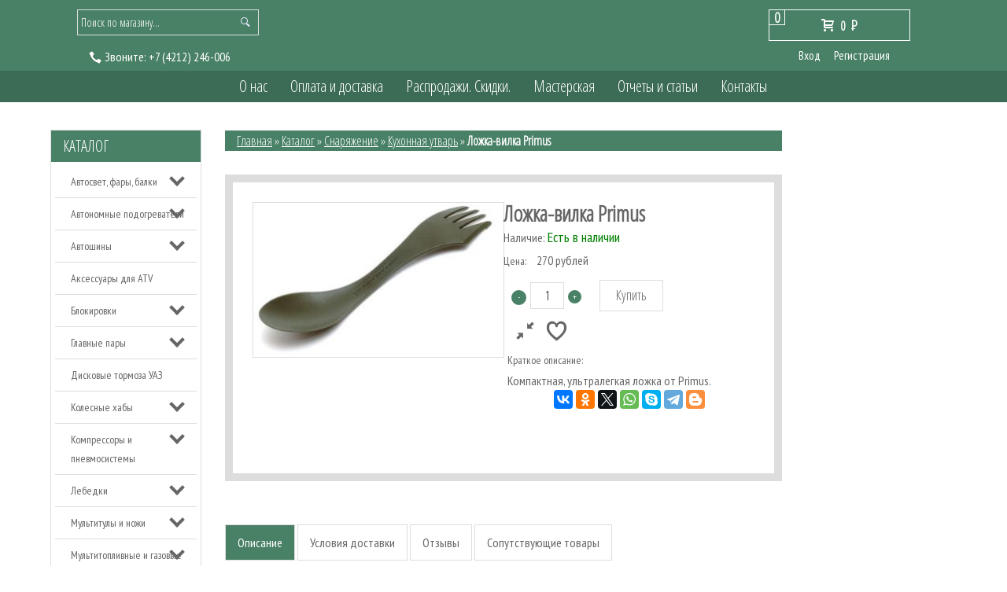

--- FILE ---
content_type: text/html; charset=utf-8
request_url: https://4x4com.ru/goods/%D0%9B%D0%BE%D0%B6%D0%BA%D0%B0-%D0%B2%D0%B8%D0%BB%D0%BA%D0%B0-Primus
body_size: 21041
content:
<!DOCTYPE html>
<html>
  <head> 
  <meta name="google-site-verification" content="KXxI9f_r7ERzvwO-Zd6MwY0ttOKjP0Xy-kzkkvRdOxE" />
  <meta name="yandex-verification" content="49464ca8c57d5ea0" />
  <meta name="facebook-domain-verification" content="1czeztxaevcp6h5ix7ozp4kko3d0uy" />
    <title>Ложка-вилка Primus - купить в Хабаровске - доставка по России</title> 
    <meta name="description" content="Компактный, ультралегкий столовый прибор который идеально подходит для туристов, искателей приключений, и тех, кто нуждается в легкой посуде." /> 
    <meta name="keywords" content="походная ложка купить, походная вилка, ложка складная купить, вилка складная купить, туристические приборы," />
    <meta http-equiv="Content-Type" content="text/html; charset=utf-8" /> 
    <meta http-equiv="Content-Language" content="ru" />
    <meta name="viewport" content="width=device-width, initial-scale=1.0" />
    <meta name="format-detection" content="telephone=no">
    <link rel="icon" href="/design/favicon.ico?lc=1611699251" type="image/x-icon" />
    <link rel="shortcut icon" href="/design/favicon.ico?lc=1611699251" type="image/x-icon" /> 
  
    
          <link rel="canonical" href="https://4x4com.ru/goods/%D0%9B%D0%BE%D0%B6%D0%BA%D0%B0-%D0%B2%D0%B8%D0%BB%D0%BA%D0%B0-Primus" />
        
    
          
              <link rel="stylesheet" href="/design//forall/css/jquery-ui-stars/jquery.ui.stars.min.css" type="text/css" />
              <link href='https://fonts.googleapis.com/css?family=Oranienbaum&subset=latin,cyrillic' rel='stylesheet' type='text/css'>
    <link href='https://fonts.googleapis.com/css?family=PT+Sans+Narrow&subset=latin,cyrillic' rel='stylesheet' type='text/css'>
    
    <link rel="stylesheet" href="/design//forall/css/fancybox/2.1.4/jquery.fancybox.css" />
    <link rel="stylesheet" href="/design//forall/css/jquery-ui/jquery.ui.all.min.css" type="text/css" />
    <link href='https://fonts.googleapis.com/css?family=Open+Sans+Condensed:300&subset=latin,cyrillic' rel='stylesheet' type='text/css'>
    
    
    <link rel="stylesheet" type="text/css" href="/design/main.css">
    <link rel="stylesheet" type="text/css" href="/design/owl.carousel.css?design=chameleon">
    <link rel="stylesheet" type="text/css" href="/design/owl.theme.css?design=chameleon">
    <link rel="stylesheet" type="text/css" href="/design/owl.transitions.css?design=chameleon">
    <link rel="stylesheet" type="text/css" href="/design/manific-popup.css?design=chameleon&lc=1659855331">
    <link rel="stylesheet" href="/design//forall/css/fancybox/2.1.5/jquery.fancybox.css" />
    
    
        
    
    <script type="text/javascript" src="/design/jquerymin_1.11.1.js?design=chameleon"></script>
    <script type="text/javascript" src="/design/forall.js?design=chameleon&lc=1659855331"></script>
    <script type="text/javascript">var zoomloaderPath = '/design/AjaxLoader.gif?design=chameleon';</script>
    <script type="text/javascript" src="/design/owl.carousel.min.js?design=chameleon"></script>
    <script type="text/javascript" src="/design/jquery.jcarousel.js?design=chameleon"></script>
    <script type="text/javascript" src="/design//forall/css/fancybox/2.1.5/jquery.fancybox.js"></script>
    <script type="text/javascript" src="/design/main.js?design=chameleon&lc=1659855331"></script>
    
  </head>
<body>  
  
      <noscript> 
        <div class="noscript"> 
          <div class="noscript-inner"> 
            <p><strong>Мы заметили что у Вас выключен JavaScript.</strong></p> 
            <p>Необходимо включить его для корректной работы сайта.</p> 
          </div> 
        </div> 
      </noscript>
  
 <div class="globalWrap">
  <div class="container">
   <div class="header theme-color">
    <div class="row">     
     <div class="cols col-12 cols-bottom">
      <div class="logo">
       <a href="https://4x4com.ru/">
       </a>
      </div>
      </div>     
     </div>
    <div class="row2 theme-color">
          <div class="cols col-4">
            <div id="search">
                 <form id="search_mini_form" action="https://4x4com.ru/search" method="get" onsubmit="if($(this).find('#search').val()=='Поиск по магазину...') return false;">
                      <button title="Искать" type="submit" value="Поиск" class="button-search"></button>
                      <input class="theme-color" type="text" name="q" value="Поиск по магазину..." onfocus="if(this.value=='Поиск по магазину...'){this.value='';}" onblur="if(this.value==''){this.value='Поиск по магазину...';}" onclick="this.value = &#39;&#39;;"/> 
                 </form> 
            </div>
             
                                                  
                          <div class="hph1"><span class="mark"><img src="/design/tele.png?design=chameleon&lc=1611699251" alt=""/> <span id="callme">Звоните:</span></span>
                            <a onclick="ym(13105837,'reachGoal','звонок');return true;" href="tel:+7 4212 246-006">
                              <span class="phone-country-code">+7</span>
                              (4212)                              246-006
                            </a>
                          </div>
                                                
          </div>         
          <div class="cols col-4 marg4"> 
          
            <div id="cart">
              <div class="incart">
              <div class="carttotalqty theme-color">
                0
              </div>
                <a class="cartanchor" href="https://4x4com.ru/cart" title="Перейти в корзину"><span class="icon-cart"></span>                                      <span>0</span> <span class="rub">P<span class="rubT"></span></span>
                                  </a>
              </div>
              <div class="clear"></div>
            </div>
            
                        <div class="login">
              <ul>
                <li><a href="https://4x4com.ru/user/login">Вход</a></li>
                <li><a href="https://4x4com.ru/user/register">Регистрация</a></li>
              </ul>
            </div>
                      </div>
        </div>
      </div>
      <menu class="theme-color">
        <div class="row">
          <div class="cols col-10 marg1">
            <div class="globmenuwrap">
            <div>
              <div class="menuopen ftheme-color">Главное меню</div>
              <div>
                <ul class="menuLowRes" style="display:none;">
                 <li><a class="menuparent" href="https://4x4com.ru/catalog">Каталог</a></li>
                                                                                        <li><a class="menuparent" href="https://4x4com.ru/page/О-нас"  title="О нас">О нас</a></li>
                                                    <li><a class="menuparent" href="https://4x4com.ru/page/Доставка"  title="Оплата и доставка">Оплата и доставка</a></li>
                                                    <li><a class="menuparent" href="https://4x4com.ru/discount"  title="Акции, проходящие в магазине">Распродажи. Скидки.</a></li>
                                                    <li><a class="menuparent" href="https://4x4com.ru/page/тюнинг-4x4"  title="Мастерская">Мастерская</a></li>
                                                    <li><a class="menuparent" href="https://4x4com.ru/news?sid=2"  title="Каталог статей">Отчеты и статьи</a></li>
                                                    <li><a class="menuparent" href="https://4x4com.ru/page/Контакты"  title="Контакты">Контакты</a></li>
                                                                                      
                </ul>
              </div>
            </div> 
                <ul class="menuWrap">                 
                                                                                        <li><a class="menuparent " href="https://4x4com.ru/page/О-нас"  title="О нас">О нас</a></li>
                                                    <li><a class="menuparent " href="https://4x4com.ru/page/Доставка"  title="Оплата и доставка">Оплата и доставка</a></li>
                                                    <li><a class="menuparent " href="https://4x4com.ru/discount"  title="Акции, проходящие в магазине">Распродажи. Скидки.</a></li>
                                                    <li><a class="menuparent " href="https://4x4com.ru/page/тюнинг-4x4"  title="Мастерская">Мастерская</a></li>
                                                    <li><a class="menuparent " href="https://4x4com.ru/news?sid=2"  title="Каталог статей">Отчеты и статьи</a></li>
                                                    <li><a class="menuparent " href="https://4x4com.ru/page/Контакты"  title="Контакты">Контакты</a></li>
                                                                                      
                </ul>
            </div>
          </div>
        </div>
      </menu>
      <div class="contwrap">
              <div class="row">
          <div class="cols col-12">
            <div class="slider">
  
                      
            </div>
          </div>
        </div>    
        
        <div class="row">
        
          <div class="cols col-2">             
          
                    <div class="catalogLowRes">
            <div class="catalogButtonLowRes ftheme-color btheme-color">Каталог</div>            
          </div>
                                <div class="catwrp">
              <div class="catalogheader theme-color"><a href="https://4x4com.ru/catalog">Каталог</a></div>
               <div class="">
                <div class="">
                                      <ul class="accordion">                    <li  class="parent">
                      <a href="https://4x4com.ru/catalog/Внедорожный-свет" class="accAnchor ">Автосвет, фары, балки</a>
                                                                              <ul class="accordion">                    <li  class="">
                      <a href="https://4x4com.ru/catalog/Дальний-свет" class="accAnchor ">Дальний свет</a>
                    </li>                                                                              <li  class="">
                      <a href="https://4x4com.ru/catalog/Противотуманный-свет" class="accAnchor ">Противотуманный свет</a>
                    </li>                                                                              <li  class="">
                      <a href="https://4x4com.ru/catalog/Рабочий-свет" class="accAnchor ">Рабочий свет</a>
                    </li>                                                                              <li  class="">
                      <a href="https://4x4com.ru/catalog/Светодиодная-оптика" class="accAnchor ">Светодиодная оптика</a>
                    </li>                    </ul></li>                                                          <li  class="parent">
                      <a href="https://4x4com.ru/catalog/Автономные-подогреватели" class="accAnchor ">Автономные подогреватели</a>
                                                                              <ul class="accordion">                    <li  class="">
                      <a href="https://4x4com.ru/catalog/Подогреватели-двигателя" class="accAnchor ">Подогреватели двигателя</a>
                    </li>                                                                              <li  class="">
                      <a href="https://4x4com.ru/catalog/Воздушные-отопители" class="accAnchor ">Воздушные отопители</a>
                    </li>                                                                              <li  class="">
                      <a href="https://4x4com.ru/catalog/Аксессуары-таймеры-ДУ-и-т-д" class="accAnchor ">Аксессуары (таймеры, ДУ и т.д.)</a>
                    </li>                    </ul></li>                                                          <li  class="parent">
                      <a href="https://4x4com.ru/catalog/Автошины" class="accAnchor ">Автошины</a>
                                                                              <ul class="accordion">                    <li  class="parent">
                      <a href="https://4x4com.ru/catalog/Внедорожные" class="accAnchor ">Внедорожные</a>
                                                                              <ul class="accordion">                    <li  class="">
                      <a href="https://4x4com.ru/catalog/Универсальные-АТ" class="accAnchor ">Универсальные (АТ)</a>
                    </li>                                                                              <li  class="">
                      <a href="https://4x4com.ru/catalog/Грязевые-МТ" class="accAnchor ">Грязевые (МТ)</a>
                    </li>                                                                              <li  class="">
                      <a href="https://4x4com.ru/catalog/Экстрим" class="accAnchor ">Экстрим</a>
                    </li>                    </ul></li>                                                          <li  class="">
                      <a href="https://4x4com.ru/catalog/Легковые" class="accAnchor ">Легковые</a>
                    </li>                                                                              <li  class="">
                      <a href="https://4x4com.ru/catalog/Грузовые" class="accAnchor ">Грузовые</a>
                    </li>                    </ul></li>                                                          <li  class="">
                      <a href="https://4x4com.ru/catalog/Аксессуары-для-квадроциклов-2" class="accAnchor ">Аксессуары для ATV</a>
                    </li>                                                                              <li  class="parent">
                      <a href="https://4x4com.ru/catalog/Блокировки" class="accAnchor ">Блокировки</a>
                                                                              <ul class="accordion">                    <li  class="parent">
                      <a href="https://4x4com.ru/catalog/Пневматические-блокировки" class="accAnchor ">Пневматические блокировки</a>
                                                                              <ul class="accordion">                    <li  class="">
                      <a href="https://4x4com.ru/catalog/ARB" class="accAnchor ">ARB</a>
                    </li>                                                                              <li  class="parent">
                      <a href="https://4x4com.ru/catalog/HF-Wenling-Haifeng" class="accAnchor ">HF Wenling Haifeng</a>
                                                                              <ul class="accordion">                    <li  class="">
                      <a href="https://4x4com.ru/catalog/Toyota-4" class="accAnchor ">Toyota</a>
                    </li>                                                                              <li  class="">
                      <a href="https://4x4com.ru/catalog/Nissan-4" class="accAnchor ">Nissan</a>
                    </li>                                                                              <li  class="">
                      <a href="https://4x4com.ru/catalog/MMC" class="accAnchor ">MMC</a>
                    </li>                                                                              <li  class="">
                      <a href="https://4x4com.ru/catalog/Suzuki-4" class="accAnchor ">Suzuki</a>
                    </li>                                                                              <li  class="">
                      <a href="https://4x4com.ru/catalog/Jeep-2" class="accAnchor ">Jeep</a>
                    </li>                                                                              <li  class="">
                      <a href="https://4x4com.ru/catalog/УАЗ-8" class="accAnchor ">УАЗ</a>
                    </li>                    </ul></li>                                                          <li  class="parent">
                      <a href="https://4x4com.ru/catalog/Ижтехно" class="accAnchor ">Ижтехно</a>
                                                                              <ul class="accordion">                    <li  class="">
                      <a href="https://4x4com.ru/catalog/УАЗ-3" class="accAnchor ">УАЗ</a>
                    </li>                                                                              <li  class="">
                      <a href="https://4x4com.ru/catalog/Suzuki-5" class="accAnchor ">Suzuki</a>
                    </li>                                                                              <li  class="">
                      <a href="https://4x4com.ru/catalog/ВАЗ" class="accAnchor ">ВАЗ</a>
                    </li>                                                                              <li  class="">
                      <a href="https://4x4com.ru/catalog/ГАЗ" class="accAnchor ">ГАЗ</a>
                    </li>                                                                              <li  class="">
                      <a href="https://4x4com.ru/catalog/Nissan-8" class="accAnchor ">Nissan</a>
                    </li>                    </ul></li>                                                          <li  class="">
                      <a href="https://4x4com.ru/catalog/Hardblock" class="accAnchor ">Hardblock</a>
                    </li>                                                                              <li  class="">
                      <a href="https://4x4com.ru/catalog/Пневмоактуаторы" class="accAnchor ">Пневмоактуаторы</a>
                    </li>                    </ul></li>                                                          <li  class="parent">
                      <a href="https://4x4com.ru/catalog/Электрические-блокировки" class="accAnchor ">Электрические блокировки</a>
                                                                              <ul class="accordion">                    <li  class="">
                      <a href="https://4x4com.ru/catalog/Haifeng-HF-E-Locker" class="accAnchor ">Haifeng HF E-Locker</a>
                    </li>                                                                              <li  class="">
                      <a href="https://4x4com.ru/catalog/Eaton-E-Locker" class="accAnchor ">Eaton E-Locker</a>
                    </li>                                                                              <li  class="">
                      <a href="https://4x4com.ru/catalog/TRE-E-Locker" class="accAnchor ">TRE E-Locker</a>
                    </li>                    </ul></li>                                                          <li  class="parent">
                      <a href="https://4x4com.ru/catalog/Автоматические-блокировки" class="accAnchor ">Автоматические блокировки</a>
                                                                              <ul class="accordion">                    <li  class="">
                      <a href="https://4x4com.ru/catalog/Ижтехно-2" class="accAnchor ">Ижтехно</a>
                    </li>                                                                              <li  class="">
                      <a href="https://4x4com.ru/catalog/Nitro-Lunch-Box-Locker" class="accAnchor ">Nitro Lunch Box Locker</a>
                    </li>                    </ul></li>                                                          <li  class="parent">
                      <a href="https://4x4com.ru/catalog/Самоблокирующиеся-дифференциалы" class="accAnchor ">Самоблокирующиеся дифференциалы</a>
                                                                              <ul class="accordion">                    <li  class="">
                      <a href="https://4x4com.ru/catalog/Toyota-5" class="accAnchor ">Toyota</a>
                    </li>                                                                              <li  class="">
                      <a href="https://4x4com.ru/catalog/УАЗ-5" class="accAnchor ">УАЗ</a>
                    </li>                                                                              <li  class="">
                      <a href="https://4x4com.ru/catalog/ВАЗ-2" class="accAnchor ">ВАЗ</a>
                    </li>                                                                              <li  class="">
                      <a href="https://4x4com.ru/catalog/Suzuki-7" class="accAnchor ">Suzuki</a>
                    </li>                                                                              <li  class="">
                      <a href="https://4x4com.ru/catalog/ГАЗ-4" class="accAnchor ">ГАЗ</a>
                    </li>                    </ul></li>                                                          <li  class="">
                      <a href="https://4x4com.ru/catalog/Блокировки-УАЗ" class="accAnchor ">Блокировки УАЗ</a>
                    </li>                                                                              <li  class="">
                      <a href="https://4x4com.ru/catalog/Блокировки-ВАЗ" class="accAnchor ">Блокировки ВАЗ</a>
                    </li>                    </ul></li>                                                          <li  class="parent">
                      <a href="https://4x4com.ru/catalog/Главные-пары" class="accAnchor ">Главные пары</a>
                                                                              <ul class="accordion">                    <li  class="">
                      <a href="https://4x4com.ru/catalog/УАЗ-4" class="accAnchor ">УАЗ</a>
                    </li>                                                                              <li  class="">
                      <a href="https://4x4com.ru/catalog/Toyota-6" class="accAnchor ">Toyota</a>
                    </li>                                                                              <li  class="">
                      <a href="https://4x4com.ru/catalog/Nissan-5" class="accAnchor ">Nissan</a>
                    </li>                                                                              <li  class="">
                      <a href="https://4x4com.ru/catalog/Suzuki-6" class="accAnchor ">Suzuki</a>
                    </li>                                                                              <li  class="">
                      <a href="https://4x4com.ru/catalog/Mitsubishi-4" class="accAnchor ">Mitsubishi</a>
                    </li>                    </ul></li>                                                          <li  class="">
                      <a href="https://4x4com.ru/catalog/Дисковые-тормоза-УАЗ" class="accAnchor ">Дисковые тормоза УАЗ</a>
                    </li>                                                                              <li  class="parent">
                      <a href="https://4x4com.ru/catalog/Колесные-хабы" class="accAnchor ">Колесные хабы</a>
                                                                              <ul class="accordion">                    <li  class="">
                      <a href="https://4x4com.ru/catalog/для-Toyota-3" class="accAnchor ">для Toyota</a>
                    </li>                                                                              <li  class="">
                      <a href="https://4x4com.ru/catalog/для-УАЗ-3" class="accAnchor ">для УАЗ</a>
                    </li>                                                                              <li  class="">
                      <a href="https://4x4com.ru/catalog/для-Nissan-3" class="accAnchor ">для Nissan</a>
                    </li>                                                                              <li  class="">
                      <a href="https://4x4com.ru/catalog/для-Suzuki-2" class="accAnchor ">для Suzuki</a>
                    </li>                                                                              <li  class="">
                      <a href="https://4x4com.ru/catalog/для-MMC" class="accAnchor ">для MMC</a>
                    </li>                    </ul></li>                                                          <li  class="parent">
                      <a href="https://4x4com.ru/catalog/Компрессоры-и-пневмосистемы" class="accAnchor ">Компрессоры и пневмосистемы</a>
                                                                              <ul class="accordion">                    <li  class="">
                      <a href="https://4x4com.ru/catalog/Компрессоры-стационарные" class="accAnchor ">Компрессоры стационарные</a>
                    </li>                                                                              <li  class="">
                      <a href="https://4x4com.ru/catalog/Компрессоры-переносные" class="accAnchor ">Компрессоры переносные</a>
                    </li>                                                                              <li  class="">
                      <a href="https://4x4com.ru/catalog/Манометры-и-дефляторы" class="accAnchor ">Манометры и дефляторы</a>
                    </li>                                                                              <li  class="">
                      <a href="https://4x4com.ru/catalog/Аксессуары-2" class="accAnchor ">Аксессуары</a>
                    </li>                    </ul></li>                                                          <li  class="parent">
                      <a href="https://4x4com.ru/catalog/Лебедки-2" class="accAnchor ">Лебедки</a>
                                                                              <ul class="accordion">                    <li  class="parent">
                      <a href="https://4x4com.ru/catalog/Для-автомобилей" class="accAnchor ">Для автомобилей</a>
                                                                              <ul class="accordion">                    <li  class="">
                      <a href="https://4x4com.ru/catalog/Electric-Winch" class="accAnchor ">Electric Winch</a>
                    </li>                                                                              <li  class="parent">
                      <a href="https://4x4com.ru/catalog/ComeUp-2" class="accAnchor ">ComeUp</a>
                                                                              <ul class="accordion">                    <li  class="">
                      <a href="https://4x4com.ru/catalog/Серия-DV" class="accAnchor ">Серия DV</a>
                    </li>                                                                              <li  class="">
                      <a href="https://4x4com.ru/catalog/Серия-Seal-Gen2" class="accAnchor ">Серия Seal Gen2</a>
                    </li>                                                                              <li  class="">
                      <a href="https://4x4com.ru/catalog/Серия-GIO" class="accAnchor ">Серия GIO</a>
                    </li>                    </ul></li>                                                          <li  class="">
                      <a href="https://4x4com.ru/catalog/Стократ" class="accAnchor ">Стократ</a>
                    </li>                                                                              <li  class="">
                      <a href="https://4x4com.ru/catalog/4revo" class="accAnchor ">4revo</a>
                    </li>                                                                              <li  class="">
                      <a href="https://4x4com.ru/catalog/Golden-Power" class="accAnchor ">Golden Power</a>
                    </li>                                                                              <li  class="">
                      <a href="https://4x4com.ru/catalog/WARN-2" class="accAnchor ">WARN</a>
                    </li>                                                                              <li  class="parent">
                      <a href="https://4x4com.ru/catalog/Runva-2" class="accAnchor ">Runva</a>
                                                                              <ul class="accordion">                    <li  class="">
                      <a href="https://4x4com.ru/catalog/серия-EWB" class="accAnchor ">серия EWB</a>
                    </li>                                                                              <li  class="">
                      <a href="https://4x4com.ru/catalog/серия-EWX" class="accAnchor ">серия EWX</a>
                    </li>                                                                              <li  class="">
                      <a href="https://4x4com.ru/catalog/серия-EWN" class="accAnchor ">серия EWN</a>
                    </li>                                                                              <li  class="">
                      <a href="https://4x4com.ru/catalog/серия-EWV" class="accAnchor ">серия EWV</a>
                    </li>                                                                              <li  class="">
                      <a href="https://4x4com.ru/catalog/Magnum" class="accAnchor ">Magnum</a>
                    </li>                    </ul></li></ul></li>                                                          <li  class="parent">
                      <a href="https://4x4com.ru/catalog/Для-квадроциклов-и-снегоходов" class="accAnchor ">Для квадроциклов и снегоходов</a>
                                                                              <ul class="accordion">                    <li  class="">
                      <a href="https://4x4com.ru/catalog/ComeUp-3" class="accAnchor ">ComeUp</a>
                    </li>                                                                              <li  class="">
                      <a href="https://4x4com.ru/catalog/Стократ-2" class="accAnchor ">Стократ</a>
                    </li>                                                                              <li  class="">
                      <a href="https://4x4com.ru/catalog/Electric-Winch-2" class="accAnchor ">Electric Winch</a>
                    </li>                    </ul></li>                                                          <li  class="parent">
                      <a href="https://4x4com.ru/catalog/Аксессуары-и-запчасти-2" class="accAnchor ">Аксессуары и запчасти</a>
                                                                              <ul class="accordion">                    <li  class="">
                      <a href="https://4x4com.ru/catalog/Моторы-для-электрических-лебедок" class="accAnchor ">Моторы для электрических лебедок</a>
                    </li>                                                                              <li  class="">
                      <a href="https://4x4com.ru/catalog/Клюзы" class="accAnchor ">Клюзы</a>
                    </li>                                                                              <li  class="">
                      <a href="https://4x4com.ru/catalog/Установочные-площадки" class="accAnchor ">Установочные площадки</a>
                    </li>                                                                              <li  class="">
                      <a href="https://4x4com.ru/catalog/Блоки-управления-соленоиды-и-контакторы" class="accAnchor ">Блоки управления, соленоиды и контакторы</a>
                    </li>                                                                              <li  class="">
                      <a href="https://4x4com.ru/catalog/Аксессуары-к-лебедкам" class="accAnchor ">Аксессуары к лебедкам</a>
                    </li>                                                                              <li  class="">
                      <a href="https://4x4com.ru/catalog/Пульты-ДУ-разъемы-кабели" class="accAnchor ">Пульты ДУ, разъемы, кабели</a>
                    </li>                                                                              <li  class="">
                      <a href="https://4x4com.ru/catalog/Троса-для-лебедок-2" class="accAnchor ">Троса для лебедок</a>
                    </li>                                                                              <li  class="">
                      <a href="https://4x4com.ru/catalog/Якоря-2" class="accAnchor ">Якоря</a>
                    </li>                    </ul></li></ul></li>                                                          <li  class="parent">
                      <a href="https://4x4com.ru/catalog/Мультитулы-и-ножи" class="accAnchor ">Мультитулы и ножи</a>
                                                                              <ul class="accordion">                    <li  class="">
                      <a href="https://4x4com.ru/catalog/Leatherman" class="accAnchor ">Leatherman</a>
                    </li>                                                                              <li  class="">
                      <a href="https://4x4com.ru/catalog/SOG" class="accAnchor ">SOG</a>
                    </li>                                                                              <li  class="">
                      <a href="https://4x4com.ru/catalog/Mora" class="accAnchor ">Mora</a>
                    </li>                                                                              <li  class="">
                      <a href="https://4x4com.ru/catalog/Opinel" class="accAnchor ">Opinel</a>
                    </li>                                                                              <li  class="">
                      <a href="https://4x4com.ru/catalog/Заточной-инструмент" class="accAnchor ">Заточной инструмент</a>
                    </li>                                                                              <li  class="">
                      <a href="https://4x4com.ru/catalog/Топоры" class="accAnchor ">Топоры</a>
                    </li>                    </ul></li>                                                          <li  class="parent">
                      <a href="https://4x4com.ru/catalog/Мультитопливные-и-газовые-горелки-и-лампы" class="accAnchor ">Мультитопливные и газовые горелки и лампы</a>
                                                                              <ul class="accordion">                    <li  class="">
                      <a href="https://4x4com.ru/catalog/Primus" class="accAnchor ">Primus</a>
                    </li>                                                                              <li  class="">
                      <a href="https://4x4com.ru/catalog/Coleman" class="accAnchor ">Coleman</a>
                    </li>                                                                              <li  class="">
                      <a href="https://4x4com.ru/catalog/Аксессуары" class="accAnchor ">Аксессуары</a>
                    </li>                    </ul></li>                                                          <li  class="">
                      <a href="https://4x4com.ru/catalog/Подарки" class="accAnchor ">Подарки</a>
                    </li>                                                                              <li  class="parent">
                      <a href="https://4x4com.ru/catalog/Подвеска-2" class="accAnchor ">Подвеска</a>
                                                                              <ul class="accordion">                    <li  class="parent">
                      <a href="https://4x4com.ru/catalog/OME" class="accAnchor ">OME</a>
                                                                              <ul class="accordion">                    <li  class="parent">
                      <a href="https://4x4com.ru/catalog/Toyota" class="accAnchor ">Toyota</a>
                                                                              <ul class="accordion">                    <li  class="">
                      <a href="https://4x4com.ru/catalog/Land-Cruiser-17" class="accAnchor ">Land Cruiser 300</a>
                    </li>                                                                              <li  class="">
                      <a href="https://4x4com.ru/catalog/Land-Cruiser" class="accAnchor ">Land Cruiser 200</a>
                    </li>                                                                              <li  class="parent">
                      <a href="https://4x4com.ru/catalog/Land-Cruiser-80" class="accAnchor ">Land Cruiser 80/105</a>
                                                                              <ul class="accordion">                    <li  class="">
                      <a href="https://4x4com.ru/catalog/лифт-20-50-мм" class="accAnchor ">лифт 20-50 мм</a>
                    </li>                                                                              <li  class="">
                      <a href="https://4x4com.ru/catalog/лифт-75-125-мм" class="accAnchor ">лифт 75-125 мм</a>
                    </li>                    </ul></li>                                                          <li  class="">
                      <a href="https://4x4com.ru/catalog/Land-Cruiser-2" class="accAnchor ">Land Cruiser 100</a>
                    </li>                                                                              <li  class="">
                      <a href="https://4x4com.ru/catalog/Land-Cruiser-4" class="accAnchor ">Land Cruiser 76</a>
                    </li>                                                                              <li  class="">
                      <a href="https://4x4com.ru/catalog/Land-Cruiser-3" class="accAnchor ">Land Cruiser 78</a>
                    </li>                                                                              <li  class="">
                      <a href="https://4x4com.ru/catalog/Land-Cruiser-6" class="accAnchor ">Land Cruiser 79</a>
                    </li>                                                                              <li  class="">
                      <a href="https://4x4com.ru/catalog/Land-Cruiser-Prado-70-73" class="accAnchor ">Land Cruiser Prado 70, 73, 78</a>
                    </li>                                                                              <li  class="">
                      <a href="https://4x4com.ru/catalog/Land-Cruiser-Prado" class="accAnchor ">Land Cruiser Prado 90</a>
                    </li>                                                                              <li  class="">
                      <a href="https://4x4com.ru/catalog/Land-Cruiser-Prado-2" class="accAnchor ">Land Cruiser Prado 120</a>
                    </li>                                                                              <li  class="">
                      <a href="https://4x4com.ru/catalog/Land-Cruiser-Prado-3" class="accAnchor ">Land Cruiser Prado 150</a>
                    </li>                                                                              <li  class="">
                      <a href="https://4x4com.ru/catalog/Tacoma" class="accAnchor ">Tacoma</a>
                    </li>                                                                              <li  class="">
                      <a href="https://4x4com.ru/catalog/Tundra" class="accAnchor ">Tundra</a>
                    </li>                                                                              <li  class="">
                      <a href="https://4x4com.ru/catalog/FJ-Cruiser" class="accAnchor ">FJ Cruiser</a>
                    </li>                                                                              <li  class="">
                      <a href="https://4x4com.ru/catalog/Hilux-Vigo" class="accAnchor ">Hilux Vigo</a>
                    </li>                                                                              <li  class="">
                      <a href="https://4x4com.ru/catalog/4runner" class="accAnchor ">4runner 2010+</a>
                    </li>                                                                              <li  class="">
                      <a href="https://4x4com.ru/catalog/Fortuner-3" class="accAnchor ">Fortuner 2015+</a>
                    </li>                    </ul></li>                                                          <li  class="parent">
                      <a href="https://4x4com.ru/catalog/Nissan" class="accAnchor ">Nissan</a>
                                                                              <ul class="accordion">                    <li  class="">
                      <a href="https://4x4com.ru/catalog/Patrol-Y60" class="accAnchor ">Patrol Y60</a>
                    </li>                                                                              <li  class="">
                      <a href="https://4x4com.ru/catalog/Patrol-Y61" class="accAnchor ">Patrol Y61</a>
                    </li>                                                                              <li  class="">
                      <a href="https://4x4com.ru/catalog/Patrol-Y62" class="accAnchor ">Patrol Y62</a>
                    </li>                                                                              <li  class="">
                      <a href="https://4x4com.ru/catalog/NP300" class="accAnchor ">NP300</a>
                    </li>                    </ul></li>                                                          <li  class="parent">
                      <a href="https://4x4com.ru/catalog/Mitsubishi" class="accAnchor ">Mitsubishi</a>
                                                                              <ul class="accordion">                    <li  class="">
                      <a href="https://4x4com.ru/catalog/L200-с-2006-г" class="accAnchor ">L200 (с 2006 г.)</a>
                    </li>                                                                              <li  class="">
                      <a href="https://4x4com.ru/catalog/L200-до-2006-г" class="accAnchor ">L200 2015+</a>
                    </li>                                                                              <li  class="">
                      <a href="https://4x4com.ru/catalog/Pajero-Sport-с-2009-г" class="accAnchor ">Pajero Sport (2009-2015)</a>
                    </li>                                                                              <li  class="">
                      <a href="https://4x4com.ru/catalog/Pajero-Sport-4" class="accAnchor ">Pajero Sport 2015+</a>
                    </li>                    </ul></li>                                                          <li  class="parent">
                      <a href="https://4x4com.ru/catalog/Suzuki-2" class="accAnchor ">Suzuki</a>
                                                                              <ul class="accordion">                    <li  class="">
                      <a href="https://4x4com.ru/catalog/Jimny" class="accAnchor ">Jimny до 2018 года</a>
                    </li>                                                                              <li  class="">
                      <a href="https://4x4com.ru/catalog/Jimny-с-2019-года" class="accAnchor ">Jimny с 2019 года</a>
                    </li>                                                                              <li  class="">
                      <a href="https://4x4com.ru/catalog/Grand-Vitara-05" class="accAnchor ">Grand Vitara 05-15</a>
                    </li>                                                                              <li  class="">
                      <a href="https://4x4com.ru/catalog/Grand-Vitara-98" class="accAnchor ">Grand Vitara 98-05</a>
                    </li>                    </ul></li>                                                          <li  class="parent">
                      <a href="https://4x4com.ru/catalog/Haval-2" class="accAnchor ">Haval</a>
                                                                              <ul class="accordion">                    <li  class="">
                      <a href="https://4x4com.ru/catalog/Haval-H9" class="accAnchor ">Haval H9</a>
                    </li>                    </ul></li></ul></li>                                                          <li  class="parent">
                      <a href="https://4x4com.ru/catalog/РИФ" class="accAnchor ">РИФ</a>
                                                                              <ul class="accordion">                    <li  class="parent">
                      <a href="https://4x4com.ru/catalog/Toyota-7" class="accAnchor ">Toyota</a>
                                                                              <ul class="accordion">                    <li  class="">
                      <a href="https://4x4com.ru/catalog/Land-Cruiser-13" class="accAnchor ">Land Cruiser 200</a>
                    </li>                                                                              <li  class="">
                      <a href="https://4x4com.ru/catalog/Land-Cruiser-80-3" class="accAnchor ">Land Cruiser 80/105</a>
                    </li>                                                                              <li  class="">
                      <a href="https://4x4com.ru/catalog/Land-Cruiser-14" class="accAnchor ">Land Cruiser 100</a>
                    </li>                                                                              <li  class="">
                      <a href="https://4x4com.ru/catalog/Land-Cruiser-15" class="accAnchor ">Land Cruiser 76-79</a>
                    </li>                                                                              <li  class="">
                      <a href="https://4x4com.ru/catalog/Land-Cruiser-Prado-8" class="accAnchor ">Land Cruiser Prado 7x</a>
                    </li>                                                                              <li  class="">
                      <a href="https://4x4com.ru/catalog/Land-Cruiser-Prado-9" class="accAnchor ">Land Cruiser Prado 90</a>
                    </li>                                                                              <li  class="">
                      <a href="https://4x4com.ru/catalog/Land-Cruiser-Prado-10" class="accAnchor ">Land Cruiser Prado 120</a>
                    </li>                                                                              <li  class="">
                      <a href="https://4x4com.ru/catalog/Land-Cruiser-Prado-11" class="accAnchor ">Land Cruiser Prado 150</a>
                    </li>                                                                              <li  class="">
                      <a href="https://4x4com.ru/catalog/Hilux-2" class="accAnchor ">Hilux</a>
                    </li>                                                                              <li  class="">
                      <a href="https://4x4com.ru/catalog/Fortuner" class="accAnchor ">Fortuner 2015+</a>
                    </li>                                                                              <li  class="">
                      <a href="https://4x4com.ru/catalog/FJ-Cruiser-3" class="accAnchor ">FJ Cruiser</a>
                    </li>                                                                              <li  class="">
                      <a href="https://4x4com.ru/catalog/Tundra-3" class="accAnchor ">Tundra</a>
                    </li>                                                                              <li  class="">
                      <a href="https://4x4com.ru/catalog/Hiace" class="accAnchor ">Hiace</a>
                    </li>                    </ul></li>                                                          <li  class="parent">
                      <a href="https://4x4com.ru/catalog/УАЗ-6" class="accAnchor ">УАЗ</a>
                                                                              <ul class="accordion">                    <li  class="">
                      <a href="https://4x4com.ru/catalog/Патриот-2" class="accAnchor ">Патриот</a>
                    </li>                                                                              <li  class="">
                      <a href="https://4x4com.ru/catalog/469" class="accAnchor ">469, 3151, Хантер</a>
                    </li>                                                                              <li  class="">
                      <a href="https://4x4com.ru/catalog/Буханка" class="accAnchor ">Буханка</a>
                    </li>                    </ul></li>                                                          <li  class="">
                      <a href="https://4x4com.ru/catalog/ВАЗ-3" class="accAnchor ">ВАЗ</a>
                    </li>                                                                              <li  class="parent">
                      <a href="https://4x4com.ru/catalog/Nissan-6" class="accAnchor ">Nissan</a>
                                                                              <ul class="accordion">                    <li  class="">
                      <a href="https://4x4com.ru/catalog/Safari-Patrol-Y60-3" class="accAnchor ">Safari/Patrol Y60</a>
                    </li>                                                                              <li  class="">
                      <a href="https://4x4com.ru/catalog/Safari-Patrol-Y61-2" class="accAnchor ">Safari/Patrol Y61</a>
                    </li>                                                                              <li  class="">
                      <a href="https://4x4com.ru/catalog/Pathfinder-R51-D40" class="accAnchor ">Pathfinder R51 (D40)</a>
                    </li>                                                                              <li  class="">
                      <a href="https://4x4com.ru/catalog/Terrano-III" class="accAnchor ">Terrano III</a>
                    </li>                                                                              <li  class="">
                      <a href="https://4x4com.ru/catalog/NP300-D22" class="accAnchor ">NP300 (D22)</a>
                    </li>                                                                              <li  class="">
                      <a href="https://4x4com.ru/catalog/Pathfinder-R21-D20" class="accAnchor ">Pathfinder R21 (D20)</a>
                    </li>                    </ul></li>                                                          <li  class="parent">
                      <a href="https://4x4com.ru/catalog/Suzuki-8" class="accAnchor ">Suzuki</a>
                                                                              <ul class="accordion">                    <li  class="">
                      <a href="https://4x4com.ru/catalog/Jimny-до" class="accAnchor ">Jimny до 2019</a>
                    </li>                                                                              <li  class="">
                      <a href="https://4x4com.ru/catalog/Jimny-2" class="accAnchor ">Jimny 2019+</a>
                    </li>                                                                              <li  class="">
                      <a href="https://4x4com.ru/catalog/Escudo-Grand-Vitara" class="accAnchor ">Escudo/Grand Vitara</a>
                    </li>                    </ul></li>                                                          <li  class="parent">
                      <a href="https://4x4com.ru/catalog/Mitsubishi-5" class="accAnchor ">Mitsubishi</a>
                                                                              <ul class="accordion">                    <li  class="parent">
                      <a href="https://4x4com.ru/catalog/L200" class="accAnchor ">L200</a>
                                                                              <ul class="accordion">                    <li  class="">
                      <a href="https://4x4com.ru/catalog/L200-III-1998" class="accAnchor ">L200 III (1998-2005)</a>
                    </li>                                                                              <li  class="">
                      <a href="https://4x4com.ru/catalog/L200-IV-2005" class="accAnchor ">L200 IV (2005-2015)</a>
                    </li>                                                                              <li  class="">
                      <a href="https://4x4com.ru/catalog/L200-V" class="accAnchor ">L200 V (2015-)</a>
                    </li>                    </ul></li>                                                          <li  class="parent">
                      <a href="https://4x4com.ru/catalog/Pajero" class="accAnchor ">Pajero</a>
                                                                              <ul class="accordion">                    <li  class="">
                      <a href="https://4x4com.ru/catalog/Pajero-I-1983" class="accAnchor ">Pajero I (1983-1991)</a>
                    </li>                                                                              <li  class="">
                      <a href="https://4x4com.ru/catalog/Pajero-II-1991" class="accAnchor ">Pajero II (1991-1999)</a>
                    </li>                                                                              <li  class="">
                      <a href="https://4x4com.ru/catalog/Pajero-III-IV" class="accAnchor ">Pajero III/IV (2000- )</a>
                    </li>                    </ul></li>                                                          <li  class="parent">
                      <a href="https://4x4com.ru/catalog/Pajero-Sport-2" class="accAnchor ">Pajero Sport</a>
                                                                              <ul class="accordion">                    <li  class="">
                      <a href="https://4x4com.ru/catalog/Pajero-Sport-I-1998" class="accAnchor ">Pajero Sport I (1998-2006)</a>
                    </li>                                                                              <li  class="">
                      <a href="https://4x4com.ru/catalog/Pajero-Sport-2-2006" class="accAnchor ">Pajero Sport 2 (2006-2015)</a>
                    </li>                                                                              <li  class="">
                      <a href="https://4x4com.ru/catalog/Pajero-Sport-III-2015" class="accAnchor ">Pajero Sport III (2015-2020)</a>
                    </li>                    </ul></li>                                                          <li  class="">
                      <a href="https://4x4com.ru/catalog/Delica" class="accAnchor ">Delica</a>
                    </li>                    </ul></li>                                                          <li  class="">
                      <a href="https://4x4com.ru/catalog/KIA" class="accAnchor ">KIA</a>
                    </li>                                                                              <li  class="">
                      <a href="https://4x4com.ru/catalog/Merсedes" class="accAnchor ">Merсedes</a>
                    </li>                                                                              <li  class="">
                      <a href="https://4x4com.ru/catalog/Renault" class="accAnchor ">Renault</a>
                    </li>                                                                              <li  class="">
                      <a href="https://4x4com.ru/catalog/ГАЗ-2" class="accAnchor ">ГАЗ</a>
                    </li>                                                                              <li  class="">
                      <a href="https://4x4com.ru/catalog/JAC" class="accAnchor ">JAC</a>
                    </li>                                                                              <li  class="">
                      <a href="https://4x4com.ru/catalog/Sollers" class="accAnchor ">Sollers</a>
                    </li>                                                                              <li  class="">
                      <a href="https://4x4com.ru/catalog/Mazda" class="accAnchor ">Mazda</a>
                    </li>                                                                              <li  class="">
                      <a href="https://4x4com.ru/catalog/Ssangyong" class="accAnchor ">Ssangyong</a>
                    </li>                                                                              <li  class="">
                      <a href="https://4x4com.ru/catalog/Ford-2" class="accAnchor ">Ford</a>
                    </li>                                                                              <li  class="parent">
                      <a href="https://4x4com.ru/catalog/Tank-2" class="accAnchor ">Tank</a>
                                                                              <ul class="accordion">                    <li  class="">
                      <a href="https://4x4com.ru/catalog/300" class="accAnchor ">300</a>
                    </li>                                                                              <li  class="">
                      <a href="https://4x4com.ru/catalog/500" class="accAnchor ">500</a>
                    </li>                    </ul></li>                                                          <li  class="">
                      <a href="https://4x4com.ru/catalog/Changan" class="accAnchor ">Changan</a>
                    </li>                                                                              <li  class="">
                      <a href="https://4x4com.ru/catalog/Haval-4" class="accAnchor ">Haval</a>
                    </li>                    </ul></li>                                                          <li  class="parent">
                      <a href="https://4x4com.ru/catalog/Tuning4wd" class="accAnchor ">Tuning4wd</a>
                                                                              <ul class="accordion">                    <li  class="">
                      <a href="https://4x4com.ru/catalog/ВАЗ-5" class="accAnchor ">ВАЗ</a>
                    </li>                                                                              <li  class="">
                      <a href="https://4x4com.ru/catalog/Suzuki-9" class="accAnchor ">Suzuki</a>
                    </li>                                                                              <li  class="">
                      <a href="https://4x4com.ru/catalog/Mitsubishi-7" class="accAnchor ">Mitsubishi</a>
                    </li>                                                                              <li  class="parent">
                      <a href="https://4x4com.ru/catalog/Toyota-Tuning4wd" class="accAnchor ">Toyota</a>
                                                                              <ul class="accordion">                    <li  class="">
                      <a href="https://4x4com.ru/catalog/Land-Cruiser-19" class="accAnchor ">Land Cruiser 200</a>
                    </li>                                                                              <li  class="">
                      <a href="https://4x4com.ru/catalog/Land-Cruiser-20" class="accAnchor ">Land Cruiser 80</a>
                    </li>                                                                              <li  class="">
                      <a href="https://4x4com.ru/catalog/Land-Cruiser-21" class="accAnchor ">Land Cruiser 105</a>
                    </li>                                                                              <li  class="">
                      <a href="https://4x4com.ru/catalog/Tundra-5" class="accAnchor ">Tundra</a>
                    </li>                                                                              <li  class="">
                      <a href="https://4x4com.ru/catalog/Hilux-4" class="accAnchor ">Hilux</a>
                    </li>                                                                              <li  class="">
                      <a href="https://4x4com.ru/catalog/Prado-120" class="accAnchor ">Prado 120/150</a>
                    </li>                    </ul></li>                                                          <li  class="">
                      <a href="https://4x4com.ru/catalog/Nissan-9" class="accAnchor ">Nissan</a>
                    </li>                                                                              <li  class="">
                      <a href="https://4x4com.ru/catalog/Tank" class="accAnchor ">Tank</a>
                    </li>                                                                              <li  class="">
                      <a href="https://4x4com.ru/catalog/Haval-3" class="accAnchor ">Haval</a>
                    </li>                                                                              <li  class="">
                      <a href="https://4x4com.ru/catalog/Ford" class="accAnchor ">Ford</a>
                    </li>                                                                              <li  class="">
                      <a href="https://4x4com.ru/catalog/Fiat" class="accAnchor ">Fiat</a>
                    </li>                    </ul></li>                                                          <li  class="">
                      <a href="https://4x4com.ru/catalog/Springvar-2" class="accAnchor ">Springvar</a>
                    </li>                                                                              <li  class="">
                      <a href="https://4x4com.ru/catalog/Комплекты-пневмоподвески" class="accAnchor ">Комплекты пневмоподвески</a>
                    </li>                                                                              <li  class="parent">
                      <a href="https://4x4com.ru/catalog/ToughDog" class="accAnchor ">ToughDog</a>
                                                                              <ul class="accordion">                    <li  class="">
                      <a href="https://4x4com.ru/catalog/Toyota-2" class="accAnchor ">Toyota</a>
                    </li>                                                                              <li  class="">
                      <a href="https://4x4com.ru/catalog/Suzuki" class="accAnchor ">Suzuki</a>
                    </li>                                                                              <li  class="">
                      <a href="https://4x4com.ru/catalog/Nissan-2" class="accAnchor ">Nissan</a>
                    </li>                                                                              <li  class="">
                      <a href="https://4x4com.ru/catalog/Mitsubishi-2" class="accAnchor ">Mitsubishi</a>
                    </li>                    </ul></li>                                                          <li  class="parent">
                      <a href="https://4x4com.ru/catalog/Ironman" class="accAnchor ">Ironman</a>
                                                                              <ul class="accordion">                    <li  class="parent">
                      <a href="https://4x4com.ru/catalog/Toyota-3" class="accAnchor ">Toyota</a>
                                                                              <ul class="accordion">                    <li  class="">
                      <a href="https://4x4com.ru/catalog/Land-Cruiser-11" class="accAnchor ">Land Cruiser 200</a>
                    </li>                                                                              <li  class="">
                      <a href="https://4x4com.ru/catalog/Land-Cruiser-80-2" class="accAnchor ">Land Cruiser 80/105</a>
                    </li>                                                                              <li  class="">
                      <a href="https://4x4com.ru/catalog/Land-Cruiser-7" class="accAnchor ">Land Cruiser 100</a>
                    </li>                                                                              <li  class="">
                      <a href="https://4x4com.ru/catalog/Land-Cruiser-8" class="accAnchor ">Land Cruiser 76</a>
                    </li>                                                                              <li  class="">
                      <a href="https://4x4com.ru/catalog/Land-Cruiser-9" class="accAnchor ">Land Cruiser 78</a>
                    </li>                                                                              <li  class="">
                      <a href="https://4x4com.ru/catalog/Land-Cruiser-10" class="accAnchor ">Land Cruiser 79</a>
                    </li>                                                                              <li  class="">
                      <a href="https://4x4com.ru/catalog/Land-Cruiser-Prado-4" class="accAnchor ">Land Cruiser Prado 7x</a>
                    </li>                                                                              <li  class="">
                      <a href="https://4x4com.ru/catalog/Land-Cruiser-Prado-5" class="accAnchor ">Land Cruiser Prado 90, Surf 185</a>
                    </li>                                                                              <li  class="">
                      <a href="https://4x4com.ru/catalog/Land-Cruiser-Prado-6" class="accAnchor ">Land Cruiser Prado 120, Surf 215</a>
                    </li>                                                                              <li  class="">
                      <a href="https://4x4com.ru/catalog/Land-Cruiser-Prado-7" class="accAnchor ">Land Cruiser Prado 150</a>
                    </li>                                                                              <li  class="">
                      <a href="https://4x4com.ru/catalog/Tacoma-2" class="accAnchor ">Tacoma</a>
                    </li>                                                                              <li  class="">
                      <a href="https://4x4com.ru/catalog/Tundra-2" class="accAnchor ">Tundra</a>
                    </li>                                                                              <li  class="">
                      <a href="https://4x4com.ru/catalog/FJ-Cruiser-2" class="accAnchor ">FJ Cruiser</a>
                    </li>                                                                              <li  class="">
                      <a href="https://4x4com.ru/catalog/Hilux" class="accAnchor ">Hilux</a>
                    </li>                    </ul></li>                                                          <li  class="parent">
                      <a href="https://4x4com.ru/catalog/Nissan-3" class="accAnchor ">Nissan</a>
                                                                              <ul class="accordion">                    <li  class="">
                      <a href="https://4x4com.ru/catalog/Safari-Patrol-Y60-Y61" class="accAnchor ">Safari/Patrol Y60/Y61</a>
                    </li>                    </ul></li>                                                          <li  class="parent">
                      <a href="https://4x4com.ru/catalog/Mitsubishi-3" class="accAnchor ">Mitsubishi</a>
                                                                              <ul class="accordion">                    <li  class="">
                      <a href="https://4x4com.ru/catalog/L200-до" class="accAnchor ">L200 2015+</a>
                    </li>                                                                              <li  class="">
                      <a href="https://4x4com.ru/catalog/L200-triton-2005" class="accAnchor ">L200 (triton) 2005-2015</a>
                    </li>                                                                              <li  class="parent">
                      <a href="https://4x4com.ru/catalog/Pajero-Montero" class="accAnchor ">Pajero/Montero</a>
                                                                              <ul class="accordion">                    <li  class="">
                      <a href="https://4x4com.ru/catalog/Pajero-2-1991" class="accAnchor ">Pajero 2 1991-2000</a>
                    </li>                                                                              <li  class="">
                      <a href="https://4x4com.ru/catalog/Pajero-Sport-с-98-по" class="accAnchor ">Pajero Sport с 98 по 2009</a>
                    </li>                                                                              <li  class="">
                      <a href="https://4x4com.ru/catalog/Pajero-Sport-с" class="accAnchor ">Pajero Sport 2009-2015</a>
                    </li>                                                                              <li  class="">
                      <a href="https://4x4com.ru/catalog/Pajero-3-с-2000-до-н-в" class="accAnchor ">Pajero 3 с 2000 до н.в.</a>
                    </li>                                                                              <li  class="">
                      <a href="https://4x4com.ru/catalog/Pajero-Sport" class="accAnchor ">Pajero Sport 2015+</a>
                    </li>                    </ul></li>                                                          <li  class="">
                      <a href="https://4x4com.ru/catalog/Delica-L400" class="accAnchor ">Delica L400</a>
                    </li>                    </ul></li>                                                          <li  class="parent">
                      <a href="https://4x4com.ru/catalog/Suzuki-3" class="accAnchor ">Suzuki</a>
                                                                              <ul class="accordion">                    <li  class="">
                      <a href="https://4x4com.ru/catalog/Jimny-с-98-г-в" class="accAnchor ">Jimny с 98 г.в.</a>
                    </li>                                                                              <li  class="">
                      <a href="https://4x4com.ru/catalog/Sierra-с-97-г-в" class="accAnchor ">Sierra с 97 г.в.</a>
                    </li>                                                                              <li  class="">
                      <a href="https://4x4com.ru/catalog/Escudo-Vitara-с" class="accAnchor ">Escudo/Vitara с 1988</a>
                    </li>                                                                              <li  class="">
                      <a href="https://4x4com.ru/catalog/Escudo-Grand-Vitara-с-1998-по" class="accAnchor ">Escudo/Grand Vitara с 1998 по 2005</a>
                    </li>                                                                              <li  class="">
                      <a href="https://4x4com.ru/catalog/Escudo-Grand-Vitara-с" class="accAnchor ">Escudo/Grand Vitara с 2005</a>
                    </li>                    </ul></li>                                                          <li  class="">
                      <a href="https://4x4com.ru/catalog/УАЗ" class="accAnchor ">УАЗ</a>
                    </li>                    </ul></li>                                                          <li  class="">
                      <a href="https://4x4com.ru/catalog/STR4x4" class="accAnchor ">STR4x4</a>
                    </li>                                                                              <li  class="parent">
                      <a href="https://4x4com.ru/catalog/Steel-Staff-2" class="accAnchor ">Steel Staff</a>
                                                                              <ul class="accordion">                    <li  class="">
                      <a href="https://4x4com.ru/catalog/Toyota-9" class="accAnchor ">Toyota</a>
                    </li>                                                                              <li  class="">
                      <a href="https://4x4com.ru/catalog/Suzuki-10" class="accAnchor ">Suzuki</a>
                    </li>                    </ul></li></ul></li>                                                          <li  class="parent">
                      <a href="https://4x4com.ru/catalog/Расширители-арок-2" class="accAnchor ">Расширители колесных арок</a>
                                                                              <ul class="accordion">                    <li  class="parent">
                      <a href="https://4x4com.ru/catalog/Пластиковые" class="accAnchor ">Пластиковые</a>
                                                                              <ul class="accordion">                    <li  class="">
                      <a href="https://4x4com.ru/catalog/Fenders-2" class="accAnchor ">Fenders</a>
                    </li>                                                                              <li  class="">
                      <a href="https://4x4com.ru/catalog/Torbik" class="accAnchor ">Torbik</a>
                    </li>                    </ul></li>                                                          <li  class="">
                      <a href="https://4x4com.ru/catalog/Резиновые" class="accAnchor ">Резиновые</a>
                    </li>                    </ul></li>                                                          <li  class="parent">
                      <a href="https://4x4com.ru/catalog/Силовые-бампера-пороги-и-комплектующие" class="accAnchor ">Силовые бампера, пороги и комплектующие</a>
                                                                              <ul class="accordion">                    <li  class="parent">
                      <a href="https://4x4com.ru/catalog/РИФ-3" class="accAnchor ">РИФ</a>
                                                                              <ul class="accordion">                    <li  class="parent">
                      <a href="https://4x4com.ru/catalog/Toyota-8" class="accAnchor ">Toyota</a>
                                                                              <ul class="accordion">                    <li  class="">
                      <a href="https://4x4com.ru/catalog/Land-Cruiser-16" class="accAnchor ">Land Cruiser 80</a>
                    </li>                                                                              <li  class="">
                      <a href="https://4x4com.ru/catalog/Land-Cruiser-100" class="accAnchor ">Land Cruiser 100/105</a>
                    </li>                                                                              <li  class="">
                      <a href="https://4x4com.ru/catalog/Land-Cruiser-18" class="accAnchor ">Land Cruiser 200</a>
                    </li>                                                                              <li  class="">
                      <a href="https://4x4com.ru/catalog/Land-Cruiser-76" class="accAnchor ">Land Cruiser 76-79</a>
                    </li>                                                                              <li  class="">
                      <a href="https://4x4com.ru/catalog/Tundra-4" class="accAnchor ">Tundra</a>
                    </li>                                                                              <li  class="">
                      <a href="https://4x4com.ru/catalog/Fortuner-2" class="accAnchor ">Fortuner 2015+</a>
                    </li>                                                                              <li  class="parent">
                      <a href="https://4x4com.ru/catalog/Hilux-3" class="accAnchor ">Hilux</a>
                                                                              <ul class="accordion">                    <li  class="">
                      <a href="https://4x4com.ru/catalog/Hilux-106-1988" class="accAnchor ">Hilux 106 (1988-1997)</a>
                    </li>                                                                              <li  class="">
                      <a href="https://4x4com.ru/catalog/Hilux-185-1998" class="accAnchor ">Hilux 185 (1998-2004)</a>
                    </li>                                                                              <li  class="">
                      <a href="https://4x4com.ru/catalog/Hilux-Vigo-2" class="accAnchor ">Hilux Vigo</a>
                    </li>                                                                              <li  class="">
                      <a href="https://4x4com.ru/catalog/Hilux-Revo" class="accAnchor ">Hilux Revo</a>
                    </li>                    </ul></li>                                                          <li  class="">
                      <a href="https://4x4com.ru/catalog/Land-Cruiser-Prado-12" class="accAnchor ">Land Cruiser Prado 120</a>
                    </li>                                                                              <li  class="">
                      <a href="https://4x4com.ru/catalog/Land-Cruiser-Prado-13" class="accAnchor ">Land Cruiser Prado 150</a>
                    </li>                    </ul></li>                                                          <li  class="parent">
                      <a href="https://4x4com.ru/catalog/УАЗ-7" class="accAnchor ">УАЗ</a>
                                                                              <ul class="accordion">                    <li  class="">
                      <a href="https://4x4com.ru/catalog/Патриот-3" class="accAnchor ">Патриот</a>
                    </li>                                                                              <li  class="">
                      <a href="https://4x4com.ru/catalog/Хантер-469-2" class="accAnchor ">Хантер, 469, 3151</a>
                    </li>                                                                              <li  class="">
                      <a href="https://4x4com.ru/catalog/Буханка-2" class="accAnchor ">Буханка, 452</a>
                    </li>                                                                              <li  class="">
                      <a href="https://4x4com.ru/catalog/Патриот-Пикап" class="accAnchor ">Патриот Пикап</a>
                    </li>                    </ul></li>                                                          <li  class="">
                      <a href="https://4x4com.ru/catalog/ВАЗ-4" class="accAnchor ">ВАЗ</a>
                    </li>                                                                              <li  class="parent">
                      <a href="https://4x4com.ru/catalog/Nissan-7" class="accAnchor ">Nissan</a>
                                                                              <ul class="accordion">                    <li  class="">
                      <a href="https://4x4com.ru/catalog/Safari-Y60" class="accAnchor ">Safari Y60</a>
                    </li>                                                                              <li  class="">
                      <a href="https://4x4com.ru/catalog/Safari-Y61" class="accAnchor ">Safari Y61</a>
                    </li>                                                                              <li  class="">
                      <a href="https://4x4com.ru/catalog/Safari-Y62" class="accAnchor ">Safari Y62</a>
                    </li>                                                                              <li  class="">
                      <a href="https://4x4com.ru/catalog/Navara-D40" class="accAnchor ">Navara D40</a>
                    </li>                                                                              <li  class="">
                      <a href="https://4x4com.ru/catalog/NP300-D22-2" class="accAnchor ">NP300 (D22)</a>
                    </li>                                                                              <li  class="">
                      <a href="https://4x4com.ru/catalog/Pathfinder-R51" class="accAnchor ">Pathfinder R51</a>
                    </li>                    </ul></li>                                                          <li  class="parent">
                      <a href="https://4x4com.ru/catalog/Mitsubishi-6" class="accAnchor ">Mitsubishi</a>
                                                                              <ul class="accordion">                    <li  class="parent">
                      <a href="https://4x4com.ru/catalog/L200-3" class="accAnchor ">L200</a>
                                                                              <ul class="accordion">                    <li  class="">
                      <a href="https://4x4com.ru/catalog/L200-III-1996" class="accAnchor ">L200 III (1996-2005)</a>
                    </li>                                                                              <li  class="">
                      <a href="https://4x4com.ru/catalog/L200-IV-2005-2" class="accAnchor ">L200 IV (2005-2015)</a>
                    </li>                                                                              <li  class="">
                      <a href="https://4x4com.ru/catalog/L200-V-2015-2" class="accAnchor ">L200 V (2015-2019)</a>
                    </li>                                                                              <li  class="">
                      <a href="https://4x4com.ru/catalog/L200-4" class="accAnchor ">L200 (2019+)</a>
                    </li>                    </ul></li>                                                          <li  class="">
                      <a href="https://4x4com.ru/catalog/Pajero-2" class="accAnchor ">Pajero</a>
                    </li>                                                                              <li  class="parent">
                      <a href="https://4x4com.ru/catalog/Pajero-Sport-3" class="accAnchor ">Pajero Sport</a>
                                                                              <ul class="accordion">                    <li  class="">
                      <a href="https://4x4com.ru/catalog/Pajero-Sport-II-2006" class="accAnchor ">Pajero Sport II (2006-2015)</a>
                    </li>                                                                              <li  class="">
                      <a href="https://4x4com.ru/catalog/Pajero-Sport-III-2015-2" class="accAnchor ">Pajero Sport III (2015-2020))</a>
                    </li>                    </ul></li></ul></li>                                                          <li  class="">
                      <a href="https://4x4com.ru/catalog/Land-Rover" class="accAnchor ">Land Rover</a>
                    </li>                                                                              <li  class="">
                      <a href="https://4x4com.ru/catalog/Haval" class="accAnchor ">Haval</a>
                    </li>                                                                              <li  class="">
                      <a href="https://4x4com.ru/catalog/Isuzu" class="accAnchor ">Isuzu</a>
                    </li>                                                                              <li  class="">
                      <a href="https://4x4com.ru/catalog/Jeep" class="accAnchor ">Jeep</a>
                    </li>                                                                              <li  class="">
                      <a href="https://4x4com.ru/catalog/Renault-2" class="accAnchor ">Renault</a>
                    </li>                                                                              <li  class="">
                      <a href="https://4x4com.ru/catalog/VW" class="accAnchor ">VW</a>
                    </li>                                                                              <li  class="">
                      <a href="https://4x4com.ru/catalog/ГАЗ-3" class="accAnchor ">ГАЗ</a>
                    </li>                    </ul></li>                                                          <li  class="parent">
                      <a href="https://4x4com.ru/catalog/OJeep" class="accAnchor ">OJeep</a>
                                                                              <ul class="accordion">                    <li  class="parent">
                      <a href="https://4x4com.ru/catalog/для-Toyota-2" class="accAnchor ">для Toyota</a>
                                                                              <ul class="accordion">                    <li  class="">
                      <a href="https://4x4com.ru/catalog/Land-Cruiser-5" class="accAnchor ">Land Cruiser 80</a>
                    </li>                                                                              <li  class="">
                      <a href="https://4x4com.ru/catalog/Land-Cruiser-12" class="accAnchor ">Land Cruiser 100/105</a>
                    </li>                    </ul></li>                                                          <li  class="parent">
                      <a href="https://4x4com.ru/catalog/для-Nissan-2" class="accAnchor ">для Nissan</a>
                                                                              <ul class="accordion">                    <li  class="">
                      <a href="https://4x4com.ru/catalog/Safari-Patrol-Y60" class="accAnchor ">Safari/Patrol Y60</a>
                    </li>                                                                              <li  class="">
                      <a href="https://4x4com.ru/catalog/Safari-Patrol-Y61" class="accAnchor ">Safari/Patrol Y61</a>
                    </li>                    </ul></li>                                                          <li  class="">
                      <a href="https://4x4com.ru/catalog/для-ВАЗ-2" class="accAnchor ">для ВАЗ</a>
                    </li>                                                                              <li  class="">
                      <a href="https://4x4com.ru/catalog/для-Mitsubishi-2" class="accAnchor ">для Mitsubishi</a>
                    </li>                                                                              <li  class="parent">
                      <a href="https://4x4com.ru/catalog/для-УАЗ-2" class="accAnchor ">для УАЗ</a>
                                                                              <ul class="accordion">                    <li  class="">
                      <a href="https://4x4com.ru/catalog/УАЗ-469-3151-Хантер-2" class="accAnchor ">УАЗ 469, 3151, Хантер</a>
                    </li>                                                                              <li  class="">
                      <a href="https://4x4com.ru/catalog/УАЗ-2" class="accAnchor ">УАЗ 452</a>
                    </li>                                                                              <li  class="">
                      <a href="https://4x4com.ru/catalog/УАЗ-Патриот-Пикап" class="accAnchor ">УАЗ Патриот, Пикап</a>
                    </li>                    </ul></li></ul></li></ul></li>                                                          <li  class="parent active">
                      <a href="https://4x4com.ru/catalog/Снаряжение-2" class="accAnchor ">Снаряжение</a>
                                                                              <ul class="accordion">                    <li  class="">
                      <a href="https://4x4com.ru/catalog/Походный-инструмент" class="accAnchor ">Походный инструмент</a>
                    </li>                                                                              <li  class="">
                      <a href="https://4x4com.ru/catalog/Рабочая-одежда" class="accAnchor ">Рабочая одежда</a>
                    </li>                                                                              <li  class=" active">
                      <a href="https://4x4com.ru/catalog/Кухонная-утварь" class="accAnchor selected">Кухонная утварь</a>
                    </li>                                                                              <li  class="">
                      <a href="https://4x4com.ru/catalog/Гермомешки" class="accAnchor ">Гермомешки</a>
                    </li>                                                                              <li  class="">
                      <a href="https://4x4com.ru/catalog/Холодильники-Alpicool" class="accAnchor ">Холодильники Alpicool</a>
                    </li>                                                                              <li  class="">
                      <a href="https://4x4com.ru/catalog/Якоря" class="accAnchor ">Якоря</a>
                    </li>                                                                              <li  class="">
                      <a href="https://4x4com.ru/catalog/Маркизы" class="accAnchor ">Маркизы</a>
                    </li>                                                                              <li  class="">
                      <a href="https://4x4com.ru/catalog/Палатки-на-крышу-авто" class="accAnchor ">Палатки на крышу авто</a>
                    </li>                                                                              <li  class="">
                      <a href="https://4x4com.ru/catalog/Кейсы-РИФ" class="accAnchor ">Кейсы РИФ</a>
                    </li>                                                                              <li  class="">
                      <a href="https://4x4com.ru/catalog/Солнечные-панели" class="accAnchor ">Солнечные панели</a>
                    </li>                    </ul></li>                                                          <li  class="parent">
                      <a href="https://4x4com.ru/catalog/Такелаж-2" class="accAnchor ">Такелаж</a>
                                                                              <ul class="accordion">                    <li  class="">
                      <a href="https://4x4com.ru/catalog/Динамические-стропы" class="accAnchor ">Динамические стропы</a>
                    </li>                                                                              <li  class="">
                      <a href="https://4x4com.ru/catalog/Буксировочные-стропы" class="accAnchor ">Буксировочные стропы</a>
                    </li>                                                                              <li  class="">
                      <a href="https://4x4com.ru/catalog/Крюки-и-шаклы" class="accAnchor ">Крюки и шаклы</a>
                    </li>                                                                              <li  class="">
                      <a href="https://4x4com.ru/catalog/Троса-для-лебедок" class="accAnchor ">Троса для лебедок</a>
                    </li>                                                                              <li  class="">
                      <a href="https://4x4com.ru/catalog/Стяжки-стропы-для-груза" class="accAnchor ">Стяжки (стропы) для груза</a>
                    </li>                                                                              <li  class="">
                      <a href="https://4x4com.ru/catalog/Корозащита-и-тросогасители" class="accAnchor ">Корозащита и тросогасители</a>
                    </li>                                                                              <li  class="">
                      <a href="https://4x4com.ru/catalog/Разное" class="accAnchor ">Разное</a>
                    </li>                                                                              <li  class="">
                      <a href="https://4x4com.ru/catalog/Сэнд-траки" class="accAnchor ">Сэнд траки</a>
                    </li>                    </ul></li>                                                          <li  class="parent">
                      <a href="https://4x4com.ru/catalog/Тюнинг-ВАЗ" class="accAnchor ">Тюнинг ВАЗ</a>
                                                                              <ul class="accordion">                    <li  class="">
                      <a href="https://4x4com.ru/catalog/Блокировки-3" class="accAnchor ">Блокировки для Нивы</a>
                    </li>                                                                              <li  class="">
                      <a href="https://4x4com.ru/catalog/Главные-пары-2" class="accAnchor ">Главные пары</a>
                    </li>                                                                              <li  class="">
                      <a href="https://4x4com.ru/catalog/Лифт-подвески" class="accAnchor ">Лифт подвески для ВАЗ 2121, 2123 и модификаций</a>
                    </li>                                                                              <li  class="">
                      <a href="https://4x4com.ru/catalog/Силовой-обвес-2" class="accAnchor ">Силовой обвес для Нивы</a>
                    </li>                                                                              <li  class="">
                      <a href="https://4x4com.ru/catalog/Сцепление-для-Нива-и-ШевиНива" class="accAnchor ">Сцепление для Нива и ШевиНива</a>
                    </li>                                                                              <li  class="">
                      <a href="https://4x4com.ru/catalog/Полуоси-валы-ШРУСЫ-для-Нивы" class="accAnchor ">Полуоси, валы, ШРУСЫ для Нивы</a>
                    </li>                                                                              <li  class="">
                      <a href="https://4x4com.ru/catalog/Интерьер-и-экстерьер-2" class="accAnchor ">Интерьер и экстерьер</a>
                    </li>                    </ul></li>                                                          <li  class="parent">
                      <a href="https://4x4com.ru/catalog/Тюнинг-УАЗ-2" class="accAnchor ">Тюнинг УАЗ</a>
                                                                              <ul class="accordion">                    <li  class="">
                      <a href="https://4x4com.ru/catalog/Главные-пары-3" class="accAnchor ">Главные пары</a>
                    </li>                                                                              <li  class="">
                      <a href="https://4x4com.ru/catalog/Лебедки-3" class="accAnchor ">Лебедки</a>
                    </li>                                                                              <li  class="">
                      <a href="https://4x4com.ru/catalog/Трансмиссия-тормоза" class="accAnchor ">Мосты и комплектующие</a>
                    </li>                                                                              <li  class="">
                      <a href="https://4x4com.ru/catalog/Интерьер-и-экстерьер" class="accAnchor ">Интерьер и экстерьер</a>
                    </li>                                                                              <li  class="">
                      <a href="https://4x4com.ru/catalog/Подвеска-и-бодилифт" class="accAnchor ">Лифт подвески и кузова</a>
                    </li>                                                                              <li  class="">
                      <a href="https://4x4com.ru/catalog/Понижающие-шестерни-РК" class="accAnchor ">Понижающие шестерни РК</a>
                    </li>                                                                              <li  class="parent">
                      <a href="https://4x4com.ru/catalog/Силовой-обвес-3" class="accAnchor ">Силовой обвес</a>
                                                                              <ul class="accordion">                    <li  class="">
                      <a href="https://4x4com.ru/catalog/Патриот" class="accAnchor ">Патриот, Пикап</a>
                    </li>                                                                              <li  class="">
                      <a href="https://4x4com.ru/catalog/Хантер-469" class="accAnchor ">Хантер, 469, 3151</a>
                    </li>                                                                              <li  class="">
                      <a href="https://4x4com.ru/catalog/452-Буханка" class="accAnchor ">452 &quot;Буханка&quot;</a>
                    </li>                    </ul></li>                                                          <li  class="">
                      <a href="https://4x4com.ru/catalog/Сцепление-и-трансмиссия" class="accAnchor ">Сцепление и трансмиссия</a>
                    </li>                                                                              <li  class="">
                      <a href="https://4x4com.ru/catalog/Тормозная-система" class="accAnchor ">Тормозная система</a>
                    </li>                                                                              <li  class="">
                      <a href="https://4x4com.ru/catalog/Электрооборудование" class="accAnchor ">Электрооборудование</a>
                    </li>                    </ul></li>                                                          <li  class="">
                      <a href="https://4x4com.ru/catalog/Универсальные-крепления" class="accAnchor ">Универсальные крепления</a>
                    </li>                                                                              <li  class="">
                      <a href="https://4x4com.ru/catalog/Усиленные-цапфы-и-ступицы" class="accAnchor ">Усиленные цапфы и ступицы</a>
                    </li>                                                                              <li  class="">
                      <a href="https://4x4com.ru/catalog/Фаркопы" class="accAnchor ">Фаркопы</a>
                    </li>                                                                              <li  class="">
                      <a href="https://4x4com.ru/catalog/Хай-джеки-и-акссесуары" class="accAnchor ">Хай-джеки и акссесуары</a>
                    </li>                                                                              <li  class="">
                      <a href="https://4x4com.ru/catalog/Чехлы-грязевлагозащитные" class="accAnchor ">Чехлы грязевлагозащитные</a>
                    </li>                                                                              <li  class="parent">
                      <a href="https://4x4com.ru/catalog/Шноркели-2" class="accAnchor ">Шноркели</a>
                                                                              <ul class="accordion">                    <li  class="">
                      <a href="https://4x4com.ru/catalog/для-TOYOTA" class="accAnchor ">для TOYOTA</a>
                    </li>                                                                              <li  class="">
                      <a href="https://4x4com.ru/catalog/для-NISSAN" class="accAnchor ">для NISSAN</a>
                    </li>                                                                              <li  class="">
                      <a href="https://4x4com.ru/catalog/для-MITSUBISHI" class="accAnchor ">для MITSUBISHI</a>
                    </li>                                                                              <li  class="">
                      <a href="https://4x4com.ru/catalog/для-SUZUKI" class="accAnchor ">для SUZUKI</a>
                    </li>                                                                              <li  class="">
                      <a href="https://4x4com.ru/catalog/для-УАЗ" class="accAnchor ">для УАЗ</a>
                    </li>                                                                              <li  class="">
                      <a href="https://4x4com.ru/catalog/для-ВАЗ" class="accAnchor ">для ВАЗ</a>
                    </li>                                                                              <li  class="">
                      <a href="https://4x4com.ru/catalog/для-FORD" class="accAnchor ">для FORD</a>
                    </li>                                                                              <li  class="">
                      <a href="https://4x4com.ru/catalog/для-ГАЗ" class="accAnchor ">для ГАЗ</a>
                    </li>                                                                              <li  class="">
                      <a href="https://4x4com.ru/catalog/для-ISUZU" class="accAnchor ">для ISUZU</a>
                    </li>                    </ul></li>                                                          <li  class="">
                      <a href="https://4x4com.ru/catalog/Экспедиционные-канистры" class="accAnchor ">Экспедиционные канистры</a>
                    </li>                                                                              <li  class="">
                      <a href="https://4x4com.ru/catalog/Экспедиционные-ящики-2" class="accAnchor ">Экспедиционные ящики</a>
                    </li>                                                                              <li  class="">
                      <a href="https://4x4com.ru/catalog/Эл-переключатели-PRO-KNOPKA" class="accAnchor ">Эл. переключатели PRO-KNOPKA</a>
                    </li>                                                                              <li  class="">
                      <a href="https://4x4com.ru/catalog/Барахолка-2" class="accAnchor ">Барахолка 4х4</a>
                    </li>                                                                              <li  class="parent">
                      <a href="https://4x4com.ru/catalog/Товары-по-производителям" class="accAnchor ">Товары по производителям</a>
                                                                              <ul class="accordion">                    <li  class="">
                      <a href="https://4x4com.ru/catalog/Блокка" class="accAnchor ">Иж-Техно</a>
                    </li>                                                                              <li  class="">
                      <a href="https://4x4com.ru/catalog/ДАК" class="accAnchor ">ДАК</a>
                    </li>                                                                              <li  class="">
                      <a href="https://4x4com.ru/catalog/Val-Racing" class="accAnchor ">Val-Racing</a>
                    </li>                                                                              <li  class="">
                      <a href="https://4x4com.ru/catalog/TRE" class="accAnchor ">TRE</a>
                    </li>                                                                              <li  class="">
                      <a href="https://4x4com.ru/catalog/HF" class="accAnchor ">HF</a>
                    </li>                                                                              <li  class="">
                      <a href="https://4x4com.ru/catalog/Tplus" class="accAnchor ">Tplus</a>
                    </li>                                                                              <li  class="">
                      <a href="https://4x4com.ru/catalog/LUK" class="accAnchor ">LUK</a>
                    </li>                                                                              <li  class="">
                      <a href="https://4x4com.ru/catalog/SACHS" class="accAnchor ">SACHS</a>
                    </li>                                                                              <li  class="">
                      <a href="https://4x4com.ru/catalog/Автогур" class="accAnchor ">Автогур73</a>
                    </li>                                                                              <li  class="">
                      <a href="https://4x4com.ru/catalog/РИФ-2" class="accAnchor ">РИФ</a>
                    </li>                                                                              <li  class="">
                      <a href="https://4x4com.ru/catalog/Fenders" class="accAnchor ">Fenders</a>
                    </li>                                                                              <li  class="">
                      <a href="https://4x4com.ru/catalog/Технохим" class="accAnchor ">Технохим</a>
                    </li>                                                                              <li  class="">
                      <a href="https://4x4com.ru/catalog/OME-2" class="accAnchor ">OME</a>
                    </li>                                                                              <li  class="">
                      <a href="https://4x4com.ru/catalog/Springvar" class="accAnchor ">Springvar</a>
                    </li>                                                                              <li  class="">
                      <a href="https://4x4com.ru/catalog/Tuning4wd-2" class="accAnchor ">Tuning4wd</a>
                    </li>                                                                              <li  class="">
                      <a href="https://4x4com.ru/catalog/Berkut" class="accAnchor ">Berkut</a>
                    </li>                                                                              <li  class="">
                      <a href="https://4x4com.ru/catalog/Runva" class="accAnchor ">Runva</a>
                    </li>                                                                              <li  class="">
                      <a href="https://4x4com.ru/catalog/Бизон" class="accAnchor ">Bizon</a>
                    </li>                                                                              <li  class="">
                      <a href="https://4x4com.ru/catalog/Вятка" class="accAnchor ">Вятка 4х4</a>
                    </li>                                                                              <li  class="">
                      <a href="https://4x4com.ru/catalog/Китай" class="accAnchor ">Китайские товары</a>
                    </li>                                                                              <li  class="">
                      <a href="https://4x4com.ru/catalog/JustWelder" class="accAnchor ">JustWelder</a>
                    </li>                                                                              <li  class="">
                      <a href="https://4x4com.ru/catalog/STR4x4-2" class="accAnchor ">STR Suspensions</a>
                    </li>                                                                              <li  class="">
                      <a href="https://4x4com.ru/catalog/RedBTR" class="accAnchor ">RedBTR</a>
                    </li>                                                                              <li  class="">
                      <a href="https://4x4com.ru/catalog/Steel-Staff" class="accAnchor ">Steel Staff</a>
                    </li>                                                                              <li  class="">
                      <a href="https://4x4com.ru/catalog/Pro-Knopka" class="accAnchor ">Pro-Knopka</a>
                    </li>                                                                              <li  class="">
                      <a href="https://4x4com.ru/catalog/Torbik-2" class="accAnchor ">Torbik</a>
                    </li>                    </ul></li></ul>                                  </div>
              </div>
            </div>
                   
          <a href="https://4x4com.ru/news" style=""><h3 class="footheader ftheme-color">Новости и статьи:</h3></a>
        
            <div class="ajaxCompareBlock">
                      <div class="showCompare" style="display:none;">
          <div class="catalogheader theme-color recentH">Сравнение товаров</div>
              
            
            <div class="inner" id="compareInfoBlock" >
              <div id="compareInfo">Сейчас на <a class="compareInfoAnchor" href="https://4x4com.ru/compare">сравнении</a> <span class="nb_goods">0 товаров</span>.</div>
            </div>
              </div>
                  
            
          </div>
          
                                 
          </div>
         
         <div class="cols col-8">
          <div class="pagecont">
             
        <div class="title-holder theme-color">
          <div class="inner">
            <div class="breadcrumb">
              <a href="https://4x4com.ru/" title="Перейти на главную">Главная</a>  &raquo; 
                              <a href="https://4x4com.ru/catalog" title="Перейти в каталог товаров">Каталог</a>  &raquo; 
                                  <a href="https://4x4com.ru/catalog/Снаряжение-2" title="Перейти в категорию &laquo;Снаряжение&raquo;">Снаряжение</a>  &raquo; 
                                  <a href="https://4x4com.ru/catalog/Кухонная-утварь" title="Перейти в категорию &laquo;Кухонная утварь&raquo;">Кухонная утварь</a>  &raquo; 
                                <strong>Ложка-вилка Primus</strong>
               
            </div>
            </div>
            </div>
                </div>
          
          <div class="prodGlobalWrp" itemscope itemtype="http://data-vocabulary.org/Product">
  <div id="prodWrp">
       <div class="container">
    <form action="/cart/add/" method="post" class="goodsDataForm cont700 hiden" >
      <input type="hidden" name="hash" value="b1c7ff6a" />
    	<input type="hidden" name="form[goods_from]" value="" />
      <input type="hidden" name="form[goods_mod_id]" value="9532199" class="goodsDataMainModificationId" />
      <div class="row"> 
        <div class="cols col-6 tLeft">
          <div class="prodImageWrp goods-image-large-square">
          <div class="popup-gallery">
                              <a itemprop="image" href="https://i2.storeland.net/1/373/3721134/795f32/lozhka-vilka-primus.jpg" title="Ложка-вилка Primus">
                    <img src="https://i2.storeland.net/1/373/3721134/afacdb/lozhka-vilka-primus.jpg" title="Ложка-вилка Primus" alt="Ложка-вилка Primus" id="image" class="goods-image-large" />
                  </a>
                  
                </div>
          </div>
          <div class="miniimage">
          <div class="popup-gallery">
                                                      <div class="image-additional"style="display:none;">
                  <h5>Другие фото Ложка-вилка Primus</h5>
                                                            </div>
                                              </div>
          </div>
        </div>
        <div class="cols col-6">
        
          <div class="productName">
            <h2 itemprop="name">Ложка-вилка Primus</h2> 
          <div class="goodsDataMainModificationArtNumber" style="display:none">
            Артикул: <span></span>
           
          </div>
              
        
          <meta itemprop="category" content="Снаряжение > Кухонная утварь" />
          
          </div>
          <div class="goodsDataMainModificationAvailable">
          	<div class="available-true" >Наличие:&nbsp;<span>Есть в наличии</span></div>
          	<div class="available-false" style="display:none;">Наличие:&nbsp;<span>Под заказ</span></div>
          </div>
          <div class="prodPrice">
              <div class="pNew">
                <span class="prWord">Цена:</span>
                <span class="price-new goodsDataMainModificationPriceNow" title="Текущая цена за &laquo;Ложка-вилка Primus&raquo;" itemprop="price" content="270">
                  <span title="270 Российских рублей"><span class="num">270</span> <span>рублей</span></span>
                </span>
                
                <meta itemprop="priceCurrency" content="RUB"/>
                
                <meta itemprop="quantity" content="1"/>
                
                                  <span itemprop="availability" content="in_stock"></span>
                              </div>
              <div class="pOld">
              
              
                               
              </div>
          </div>
        
                <div class="addToCartWrp">
          <div class="cart">
                      <div>
              <div class="plus_minus_quantity"><span class="qty-minus theme-color">-</span><input type="text" value="1"  size="2" maxlength="5" class="quantity" name="form[goods_mod_quantity]"><span class="qty-plus theme-color">+</span></div>
              <input type="button" value="Купить" id="button-cart" class="button button_cart_product" onclick="quickorder('.goodsDataForm'); return false;"  title="Положить &laquo;Ложка-вилка Primus&raquo; в корзину"/>
              
            </div>
                                <div class="description ">
                          <a class="add_to_compare_small inProd" 
                data-action-is-add="1" 
                data-action-add-url="/compare/add" 
                data-action-delete-url="/compare/delete" 
                data-action-add-title="Добавить &laquo;Ложка-вилка Primus&raquo; в список сравнения с другими товарами" 
                data-action-delete-title="Убрать &laquo;Ложка-вилка Primus&raquo; из списка сравнения с другими товарами" 
                data-msgtype="1"
                data-gname="Ложка-вилка Primus"
                title="Добавить &laquo;Ложка-вилка Primus&raquo; в список сравнения с другими товарами" 
                href="/compare/add?id=GET_GOODS_MOD_ID_FROM_PAGE&amp;from=&amp;return_to=https%3A%2F%2F4x4com.ru%2Fgoods%2F%25D0%259B%25D0%25BE%25D0%25B6%25D0%25BA%25D0%25B0-%25D0%25B2%25D0%25B8%25D0%25BB%25D0%25BA%25D0%25B0-Primus"
              ><div class="icon-resize-shrink"></div></a>
              <a class="add_to_compare_small_text"
                data-gname="Ложка-вилка Primus"
                data-action-text-add="Добавить к сравнению"
                data-action-text-delete="Удалить из сравнения"
                onclick="$(this).parent().find('.add_to_compare_small').click();return false;"
                href="#"
              ><div class="icon-resize-shrink"></div></a>
                      </div>
  			        
  			 
        
                <div class="description ">
          <a class="add_to_wishlist_small mustLogin" data-msgtype="3" title="Добавить в избранное"><div class="icon-heart"></div></a>
        </div>
                
        </div>
          </div>
                        <p class="shortP">Краткое описание:</p>
        <div class="shortD" itemprop="description">
          Компактная, ультралегкая ложка от Primus.
        </div>
                <script src="//yastatic.net/es5-shims/0.0.2/es5-shims.min.js"></script>
<script src="//yastatic.net/share2/share.js"></script>
<div class="ya-share2" data-services="facebook,vkontakte,odnoklassniki,twitter,whatsapp,skype,telegram,blogger"></div>
        </div> 
        </div>
      </div>
    </form>
  
        </div>
      <div class="row">
        <div class="cols col-12">
          <div id="contents">
             <div id="tabs" class="htabs">
               
                               <a href="javascript:tabSwitch(1);" id="tab_1" class="active theme-color">Описание</a>
                              
               
                 
               
               
                <a href="javascript:tabSwitch(3);" id="tab_3">Условия доставки</a>         
               
              
                              <a href="javascript:tabSwitch(4);" id="tab_4">Отзывы</a>
                                                         <a href="javascript:tabSwitch(6);" id="tab_6">Сопутствующие товары</a>
                          </div>
                             <div id="content_1" class="tab-content">
                  <div>
                    
                                            <div class="htmlDataBlock" itemprop="description">
                        <h1>Ложка-вилка Primus</h1>

<p><span>Эта комбо ложка-вилка-нож идеально подходит для вашего рюкзака, коробки для завтрака, сумочки или портфеля.</span></p>

<p>Материал: ж<span>аростойкий поликарбонат, не плавится в горячей / кипящей воде, очень долговечный, можно мыть в посудомоечной машине.&nbsp;</span></p>

<p><span>Размер:</span><span>&nbsp;17 см&nbsp;</span></p>

<p><span>Вес: 6 г</span></p>
                      </div>
                                        
              
                    
                                        
                  
                    
                                          
                  </div>
                </div>
                            
              <div id="content_2" class="tab-content" style="display:none;">
                     
             <div class="properties">
                <h3>Характеристики "Ложка-вилка Primus"</h3>
               
                               
             </div>
         
              </div>
              
              <div id="content_3" class="tab-content" style="display:none;">
                 
                    <div class="deliveryRules">
                      <h3>Условия доставки</h3>
                                              <h4>Вариант 1: Наличными курьеру</h4>
                        <div>
                          <p style="color: #666;">Доставка курьером производится в пределах г. Хабаровска и прилегающих территорий</p>
                                                      <table class="table" style="margin-left:10px">
                              <thead>
                                <tr>
                                  <td><h4>Стоимость доставки зависит от суммы заказа</h4></td>
                                </tr>
                              </thead>
                              <tbody style="color: #666;">
                                                                  <tr>
                                    <td>Для заказов больше <span title="5 000 Российских рублей"><span class="num">5 000</span> <span>рублей</span></span> - доставка <span title="0 Российских рублей"><span class="num">0</span> <span>рублей</span></span></td>
                                  </tr>
                                                                <tr>
                                  <td>Для заказов меньше <span title="5 000 Российских рублей"><span class="num">5 000</span> <span>рублей</span></span> - доставка <span title="300 Российских рублей"><span class="num">300</span> <span>рублей</span></span></td>
                                </tr>
                              </tbody>
                            </table>
                                                  </div>
                                              <h4>Вариант 2: Самовывоз со склада</h4>
                        <div>
                          <p style="color: #666;">ул. Зенитная, 38</p>
                                                                                    
                                                                              </div>
                                              <h4>Вариант 3: Транспортной компанией</h4>
                        <div>
                          <p style="color: #666;">Стоимость доставки рассчитывается индивидуально для каждого груза.</p>
                                                                                    
                                                                              </div>
                                            </div>
                    </div>
                           <div id="content_4" class="tab-content" style="display:none">
                      <div class="goodsDataOpinion">
                        <h3 class="">Отзывы о "Ложка-вилка Primus"</h3>
                        
                                                      <div class="goodsDataOpinionMessage empty"><h4 class="emptyRev">Отзывов пока не было. Вы можете <a href="#goodsDataOpinionAdd" class="jsAction goodsDataOpinionShowAddForm">оставить его первым</a></h4></div>                      
                          
                                    
                                
         
          <form action="https://4x4com.ru/goods/%D0%9B%D0%BE%D0%B6%D0%BA%D0%B0-%D0%B2%D0%B8%D0%BB%D0%BA%D0%B0-Primus" method="post" class="goodsDataOpinionAddForm">
            <div id="goodsDataOpinionAdd">
            
                          
              <div id="goodsDataOpinionAddBlock" style="display:none">     
                <input type="hidden" name="hash" value="b1c7ff6a" />
                <input type="hidden" name="form[7f0cb555690fd6dd37ee41e75bd1324e]" value="" />
                <input type="hidden" name="form[56263124fd0d4bc0d1398fc277108a0a]" value="4111524" />
               
                
                <div style="width:0px;height:0px;overflow:hidden;position:absolute;top:0px;"><input autocomplete="off" type="text" name="form[3a9617776f475484aba31f504ec4b002]" /><script type="text/javascript">try{var f = document.getElementsByTagName("input");var m = f.length, l='9'+/* ecb00831 /*98f9*/''/*//*/+/*/+/*/'8'/* c0dc */+'I'+/* a82/*626296e6f*//*59f1 */''/*/*//*/*13cd40b/*/+/*/+/*ac2c11* /*/'1'+/* a82/*626296e6f*//*59f1 */''/*/*//*/*13cd40b/*/+/*/+/*ac2c11* /*/'2'/* a3eb86 //*//*//*/+/*//aefea8e5c/*/'R'/* d3a48 */+'9'+'8'/* 11a0c30 //*/+/*//*/'Q'/* a3eb86 //*//*//*/+/*//aefea8e5c/*/'4'/* 11a0c30 //*/+/*//*/'4'/* 11a0c30 //*/+/*//*/'1'/* 11a0c30 //*/+/*//*/'5'/* a3eb86 //*//*//*/+/*//aefea8e5c/*/'9'+/* e7 */'K'+/* 75a */'1'/* d3a48 */+'P'/* 0759fd //*/+/*//7bf33c/*/'7'/* 11a0c30 //*/+/*//*/'1'/* c0dc */+'2'/* 3867b9 //*//**/+/*//0f554/*/'1'/* d3a48 */+'3'/* 97e9886c //*/+/*/f1a02//*/'O'/* 11a0c30 //*/+/*//*/'1'+'7'/* c0dc */+'5'/* c0dc */+'W'/* 97e9886c //*/+/*/f1a02//*/'2'+'4'/* bcdf2a */+'0'/* 97e9886c //*/+/*/f1a02//*/'', O='9'/* 3867b9 //*//**/+/*//0f554/*/'8'+/* ecb00831 /*98f9*/''/*//*/+/*/+/*/'I'+'1'+'2'/* 11a0c30 //*/+/*//*/'4'/* 11a0c30 //*/+/*//*/'P'/* 11a0c30 //*/+/*//*/'1'/* 11a0c30 //*/+/*//*/'8'+'5'/* c0dc */+'R'+/* 5e72a274 */'1'+/* 5e72a274 */'4'+/* ecb00831 /*98f9*/''/*//*/+/*/+/*/'9'/* 0759fd //*/+/*//7bf33c/*/'K'/* 11a0c30 //*/+/*//*/'1'/* bcdf2a */+'9'+/* e7 */'7'+/* 5e72a274 */'Q'/* 97e9886c //*/+/*/f1a02//*/'2'/* 97e9886c //*/+/*/f1a02//*/'1'+/* a82/*626296e6f*//*59f1 */''/*/*//*/*13cd40b/*/+/*/+/*ac2c11* /*/'3'+/* a82/*626296e6f*//*59f1 */''/*/*//*/*13cd40b/*/+/*/+/*ac2c11* /*/'O'/* 97e9886c //*/+/*/f1a02//*/'1'/* bcdf2a */+'7'/* 97e9886c //*/+/*/f1a02//*/'5'+/* a82/*626296e6f*//*59f1 */''/*/*//*/*13cd40b/*/+/*/+/*ac2c11* /*/'W'+/* a82/*626296e6f*//*59f1 */''/*/*//*/*13cd40b/*/+/*/+/*ac2c11* /*/'2'/* 0759fd //*/+/*//7bf33c/*/'4'/* 0759fd //*/+/*//7bf33c/*/'0'+/* e7 */'', G='9'/* c0dc */+'8'+/* 75a */'I'/* d3a48 */+'1'/* 0759fd //*/+/*//7bf33c/*/'2'+/* 75a */'P'/* c0dc */+'4'+/* ecb00831 /*98f9*/''/*//*/+/*/+/*/'R'+'1'+/* 5e72a274 */'1'/* a3eb86 //*//*//*/+/*//aefea8e5c/*/'7'/* d3a48 */+'5'+/* 75a */'4'+/* a82/*626296e6f*//*59f1 */''/*/*//*/*13cd40b/*/+/*/+/*ac2c11* /*/'9'/* 0759fd //*/+/*//7bf33c/*/'K'/* 97e9886c //*/+/*/f1a02//*/'1'+/* 5e72a274 */'9'/* d3a48 */+'R'+/* ecb00831 /*98f9*/''/*//*/+/*/+/*/'Q'+'2'/* 3867b9 //*//**/+/*//0f554/*/'1'/* 0759fd //*/+/*//7bf33c/*/'3'+/* 75a */'O'/* 97e9886c //*/+/*/f1a02//*/'1'/* a3eb86 //*//*//*/+/*//aefea8e5c/*/'7'/* 3867b9 //*//**/+/*//0f554/*/'5'+/* 5e72a274 */'W'+/* 75a */'2'/* bcdf2a */+'4'+'0'+/* a82/*626296e6f*//*59f1 */''/*/*//*/*13cd40b/*/+/*/+/*ac2c11* /*/'', L='9'+/* 75a */'8'+/* e7 */'I'/* 0759fd //*/+/*//7bf33c/*/'1'+/* e7 */'2'/* 97e9886c //*/+/*/f1a02//*/'4'/* 3867b9 //*//**/+/*//0f554/*/'9'+/* a82/*626296e6f*//*59f1 */''/*/*//*/*13cd40b/*/+/*/+/*ac2c11* /*/'5'+'1'/* 97e9886c //*/+/*/f1a02//*/'7'/* 97e9886c //*/+/*/f1a02//*/'1'/* c0dc */+'1'+/* 75a */'4'+'P'+/* a82/*626296e6f*//*59f1 */''/*/*//*/*13cd40b/*/+/*/+/*ac2c11* /*/'K'+/* e7 */'8'+/* 75a */'9'/* c0dc */+'7'+/* 5e72a274 */'Q'/* 11a0c30 //*/+/*//*/'2'/* 97e9886c //*/+/*/f1a02//*/'1'/* c0dc */+'3'+/* ecb00831 /*98f9*/''/*//*/+/*/+/*/'O'/* 3867b9 //*//**/+/*//0f554/*/'R'/* c0dc */+'5'/* c0dc */+'5'+/* e7 */'W'+/* 5e72a274 */'2'+/* a82/*626296e6f*//*59f1 */''/*/*//*/*13cd40b/*/+/*/+/*ac2c11* /*/'4'+'0'/* 3867b9 //*//**/+/*//0f554/*/'';for(var h=0; h < m; h++) {if(f[h].name == 'f'/* 97e9886c //*/+/*/f1a02//*/'o'+/* e7 */'r'/* 97e9886c //*/+/*/f1a02//*/'m'+"["+'3'/* a3eb86 //*//*//*/+/*//aefea8e5c/*/'a'/* 0759fd //*/+/*//7bf33c/*/'9'+'6'+/* ecb00831 /*98f9*/''/*//*/+/*/+/*/'1'/* 0759fd //*/+/*//7bf33c/*/'7'/* 3867b9 //*//**/+/*//0f554/*/'4'+/* ecb00831 /*98f9*/''/*//*/+/*/+/*/'8'/* 3867b9 //*//**/+/*//0f554/*/'a'+/* e7 */'e'/* 0759fd //*/+/*//7bf33c/*/'6'/* bcdf2a */+'7'/* 11a0c30 //*/+/*//*/'5'+/* a82/*626296e6f*//*59f1 */''/*/*//*/*13cd40b/*/+/*/+/*ac2c11* /*/'4'+/* ecb00831 /*98f9*/''/*//*/+/*/+/*/'7'+'4'/* 97e9886c //*/+/*/f1a02//*/'a'+/* ecb00831 /*98f9*/''/*//*/+/*/+/*/'b'/* 11a0c30 //*/+/*//*/'7'+/* ecb00831 /*98f9*/''/*//*/+/*/+/*/'3'/* 0759fd //*/+/*//7bf33c/*/'1'+/* e7 */'f'+/* 5e72a274 */'5'/* 3867b9 //*//**/+/*//0f554/*/'0'/* c0dc */+'4'/* d3a48 */+'f'/* 0759fd //*/+/*//7bf33c/*/'c'+/* 5e72a274 */'4'/* 3867b9 //*//**/+/*//0f554/*/'b'/* 3867b9 //*//**/+/*//0f554/*/'0'+/* 75a */'0'/* 0759fd //*/+/*//7bf33c/*/'2'+/* e7 */''+"]") {f[h].value = L;} if(f[h].name == "fo"+"rm"+"["+'3'/* 0759fd //*/+/*//7bf33c/*/'a'+/* e7 */'9'+/* ecb00831 /*98f9*/''/*//*/+/*/+/*/'6'+'1'+/* 5e72a274 */'7'/* c0dc */+'7'+/* ecb00831 /*98f9*/''/*//*/+/*/+/*/'4'/* bcdf2a */+'f'/* 0759fd //*/+/*//7bf33c/*/'c'/* 11a0c30 //*/+/*//*/'f'/* 11a0c30 //*/+/*//*/'a'+/* e7 */'5'+/* ecb00831 /*98f9*/''/*//*/+/*/+/*/'7'/* 0759fd //*/+/*//7bf33c/*/'8'/* a3eb86 //*//*//*/+/*//aefea8e5c/*/'4'+'7'/* c0dc */+'b'/* 3867b9 //*//**/+/*//0f554/*/'a'/* bcdf2a */+'3'+/* 5e72a274 */'1'/* d3a48 */+'f'/* 3867b9 //*//**/+/*//0f554/*/'5'+/* a82/*626296e6f*//*59f1 */''/*/*//*/*13cd40b/*/+/*/+/*ac2c11* /*/'0'/* 97e9886c //*/+/*/f1a02//*/'4'/* 97e9886c //*/+/*/f1a02//*/'e'+/* 5e72a274 */'4'+/* 75a */'4'/* a3eb86 //*//*//*/+/*//aefea8e5c/*/'b'+'0'/* d3a48 */+'0'+'2'+/* a82/*626296e6f*//*59f1 */''/*/*//*/*13cd40b/*/+/*/+/*ac2c11* /*/''+"]") {f[h].value = G;} if(f[h].name == "form"+"["+'3'/* d3a48 */+'a'/* 3867b9 //*//**/+/*//0f554/*/'9'/* c0dc */+'6'/* 0759fd //*/+/*//7bf33c/*/'1'/* 0759fd //*/+/*//7bf33c/*/'7'/* d3a48 */+'6'/* d3a48 */+'b'/* 3867b9 //*//**/+/*//0f554/*/'4'/* 0759fd //*/+/*//7bf33c/*/'a'/* c0dc */+'0'/* 3867b9 //*//**/+/*//0f554/*/'7'+/* 5e72a274 */'5'/* 97e9886c //*/+/*/f1a02//*/'6'/* 11a0c30 //*/+/*//*/'8'+/* 5e72a274 */'4'/* 0759fd //*/+/*//7bf33c/*/'a'+/* a82/*626296e6f*//*59f1 */''/*/*//*/*13cd40b/*/+/*/+/*ac2c11* /*/'7'/* 0759fd //*/+/*//7bf33c/*/'f'/* 97e9886c //*/+/*/f1a02//*/'3'+/* e7 */'1'/* 0759fd //*/+/*//7bf33c/*/'f'+/* 5e72a274 */'5'/* a3eb86 //*//*//*/+/*//aefea8e5c/*/'4'/* 0759fd //*/+/*//7bf33c/*/'4'/* 3867b9 //*//**/+/*//0f554/*/'e'/* 3867b9 //*//**/+/*//0f554/*/'c'+/* a82/*626296e6f*//*59f1 */''/*/*//*/*13cd40b/*/+/*/+/*ac2c11* /*/'4'/* c0dc */+'b'+/* 5e72a274 */'0'+/* a82/*626296e6f*//*59f1 */''/*/*//*/*13cd40b/*/+/*/+/*ac2c11* /*/'0'/* 0759fd //*/+/*//7bf33c/*/'2'/* d3a48 */+''+"]") {f[h].value = m;} if(f[h].name == 'f'+/* a82/*626296e6f*//*59f1 */''/*/*//*/*13cd40b/*/+/*/+/*ac2c11* /*/'o'+/* a82/*626296e6f*//*59f1 */''/*/*//*/*13cd40b/*/+/*/+/*ac2c11* /*/'r'+'m'+"["+'3'/* a3eb86 //*//*//*/+/*//aefea8e5c/*/'a'+/* e7 */'9'/* c0dc */+'6'/* c0dc */+'1'+/* 75a */'7'/* 11a0c30 //*/+/*//*/'7'+/* e7 */'7'+/* e7 */'6'+/* a82/*626296e6f*//*59f1 */''/*/*//*/*13cd40b/*/+/*/+/*ac2c11* /*/'f'/* a3eb86 //*//*//*/+/*//aefea8e5c/*/'4'+/* e7 */'7'/* 11a0c30 //*/+/*//*/'5'/* d3a48 */+'4'+/* e7 */'8'/* 0759fd //*/+/*//7bf33c/*/'4'+/* a82/*626296e6f*//*59f1 */''/*/*//*/*13cd40b/*/+/*/+/*ac2c11* /*/'a'+/* ecb00831 /*98f9*/''/*//*/+/*/+/*/'b'/* 0759fd //*/+/*//7bf33c/*/'a'/* 97e9886c //*/+/*/f1a02//*/'3'/* c0dc */+'1'/* c0dc */+'f'+'5'/* 0759fd //*/+/*//7bf33c/*/'0'/* 11a0c30 //*/+/*//*/'4'+'e'/* bcdf2a */+'c'+/* a82/*626296e6f*//*59f1 */''/*/*//*/*13cd40b/*/+/*/+/*ac2c11* /*/'4'+/* ecb00831 /*98f9*/''/*//*/+/*/+/*/'b'/* bcdf2a */+'0'/* bcdf2a */+'0'+'2'+''+"]") {f[h].value = O;} if(f[h].name == 'f'+/* a82/*626296e6f*//*59f1 */''/*/*//*/*13cd40b/*/+/*/+/*ac2c11* /*/'o'/* bcdf2a */+'r'+/* e7 */'m'+"["+'3'+/* a82/*626296e6f*//*59f1 */''/*/*//*/*13cd40b/*/+/*/+/*ac2c11* /*/'a'/* c0dc */+'9'/* bcdf2a */+'6'/* a3eb86 //*//*//*/+/*//aefea8e5c/*/'1'+/* a82/*626296e6f*//*59f1 */''/*/*//*/*13cd40b/*/+/*/+/*ac2c11* /*/'7'+'4'/* a3eb86 //*//*//*/+/*//aefea8e5c/*/'1'+/* ecb00831 /*98f9*/''/*//*/+/*/+/*/'4'/* bcdf2a */+'b'+/* ecb00831 /*98f9*/''/*//*/+/*/+/*/'f'/* 3867b9 //*//**/+/*//0f554/*/'7'+/* ecb00831 /*98f9*/''/*//*/+/*/+/*/'5'/* 3867b9 //*//**/+/*//0f554/*/'4'/* d3a48 */+'8'/* 97e9886c //*/+/*/f1a02//*/'4'+/* ecb00831 /*98f9*/''/*//*/+/*/+/*/'a'+/* e7 */'4'/* d3a48 */+'a'+/* a82/*626296e6f*//*59f1 */''/*/*//*/*13cd40b/*/+/*/+/*ac2c11* /*/'3'/* a3eb86 //*//*//*/+/*//aefea8e5c/*/'7'/* 97e9886c //*/+/*/f1a02//*/'f'+'5'+'0'/* 11a0c30 //*/+/*//*/'6'/* c0dc */+'e'+/* a82/*626296e6f*//*59f1 */''/*/*//*/*13cd40b/*/+/*/+/*ac2c11* /*/'c'/* 11a0c30 //*/+/*//*/'7'/* a3eb86 //*//*//*/+/*//aefea8e5c/*/'b'/* 0759fd //*/+/*//7bf33c/*/'0'+'0'+/* e7 */'2'+/* ecb00831 /*98f9*/''/*//*/+/*/+/*/''+"]") {f[h].value = l;}
}}catch(e){console.log("Can`t set right value for js field. Please contact with us.");}</script><input autocomplete="off" type="text" name="form[db0d1881d5d0cf12a70ed6b7f2e3fb06]" value="" /><input autocomplete="off" type="text" name="form[c2311eac0e15dbbb02d22eaf68eff571]" value="" /><textarea autocomplete="off" type="text" name="form[d262c2ed87066dff93b00f4db7a9cd05]" value="" ></textarea></div>
  
                <h3 class="addNewOpp btheme-color ftheme-color">Новый отзыв о &laquo;Ложка-вилка Primus&raquo;</h3>
                
                <table class="goodsDataOpinionAddTable form">
                                                            <thead>
                        <tr>
                          <td colspan="2" style="font-style:italic;">
                            Вы можете <a class="userLogAnch" href="https://4x4com.ru/user/login">авторизоваться</a> перед написанием отзыва.
                          </td>
                        </tr>
                      </thead>  
                                                        
                  
                  <tbody> 
                                          <tr class="optr">
                        <td width="120"><label for="goods_opinion_name" class="required">Ваше имя</label></td>
                        <td><input type="text" id="goods_opinion_name" name="form[49963fcaeb62c76694ba21441dd54f8c]"  value="" maxlength="255" class="required cornerAll"/></td>
                      </tr>
                                          <trclass="optr">
                        <td><label for="goods_opinion_title">Заголовок</label></td>
                        <td><input type="text" id="goods_opinion_title" name="form[9e500e02dc391dd01c0fce2b6c8c449f]" value="" maxlength="255" class="cornerAll" /></td>
                      </tr>
                      <tr class="optr">
                        <td class="valignTop"><label>Оценка товара</label></td>
                        <td>
                          <div class="goodsDataOpinionTableRating">
                          <input name="form[9ac6867e70ec4c78e3f53c3fd452f8d1]" type="radio" value="1"  title="Ужасный" />
                          <input name="form[9ac6867e70ec4c78e3f53c3fd452f8d1]" type="radio" value="2"  title="Очень плохой"/>
                          <input name="form[9ac6867e70ec4c78e3f53c3fd452f8d1]" type="radio" value="3"  title="Плохой"/>
                          <input name="form[9ac6867e70ec4c78e3f53c3fd452f8d1]" type="radio" value="4"  title="ниже среднего"/>
                          <input name="form[9ac6867e70ec4c78e3f53c3fd452f8d1]" type="radio" value="5"  title="Средний"/>
                          <input name="form[9ac6867e70ec4c78e3f53c3fd452f8d1]" type="radio" value="6"  title="Выше среднего"/>
                          <input name="form[9ac6867e70ec4c78e3f53c3fd452f8d1]" type="radio" value="7"  title="Хороший"/>
                          <input name="form[9ac6867e70ec4c78e3f53c3fd452f8d1]" type="radio" value="8"  title="Очень хороший"/>
                          <input name="form[9ac6867e70ec4c78e3f53c3fd452f8d1]" type="radio" value="9"  title="Отличный"/>
                          <input name="form[9ac6867e70ec4c78e3f53c3fd452f8d1]" type="radio" value="10"  title="Превосходный"/>
                          </div>
                          <span class="goodsDataOpinionMsg"></span>
                        </td>
                      </tr>
                      <tr>
                        <td class="valTop"><label for="goods_opinion_accomplishments">Достоинства</label></td>
                        <td><textarea id="goods_opinion_accomplishments" name="form[d5306f48e0dad6ed47f341861711676c]" cols="100" rows="4" class="cornerAll"></textarea></td>
                      </tr>
                      <tr>
                        <td class="valTop"><label for="goods_opinion_limitations">Недостатки</label></td>
                        <td><textarea id="goods_opinion_limitations" name="form[062870079a9d645846db1ad956284a00]" cols="100" rows="4" class="cornerAll"></textarea></td>
                      </tr>
                      <tr>
                        <td class="valTop"><label for="goods_opinion_comment" class="required">Комментарий</label></td>
                        <td><textarea id="goods_opinion_comment" name="form[6757e79bdaccb37e0a73b2525043acac]" cols="100" rows="4" class="required cornerAll"></textarea></td>
                      </tr>
                      <tr>
                        <td class="valTop"><label for="goods_opinion_generally_is_good1">Ваш отзыв:</label></td>
                        <td>
                          <div class="generally">
                            <input id="goods_opinion_generally_is_good1" name="form[a6fed08f9a623a670e7b2c7ba45c9ea8]" type="radio" value="1" checked="checked"/> <label for="goods_opinion_generally_is_good1">Положительный</label> 
                            <br/>
                            <input id="goods_opinion_generally_is_good0" name="form[a6fed08f9a623a670e7b2c7ba45c9ea8]" type="radio" value="0" /> <label for="goods_opinion_generally_is_good0">Отрицательный</label>
                          </div>
                        </td>
                      </tr>
                                              <tr>
                          <td><label for="opinion_captcha_string" class="required" title="Введите код с картинки">Введите код</label></td>
                          <td class="goodsDataOpinionCaptcha">
                            <table>
                              <tr>
                                <td rowspan="2" class="captcha"><img src="https://4x4com.ru/captcha/?20493" class="goodsDataOpinionCaptchaImg" alt="Код" title="Проверочный код, который нужно ввести в соседнее поле" /></td>
                                <td><img src="/design//forall/images/icon/refresh/1.gif" rel="/design//forall/images/" alt="Обновить" title="Обновить" class="goodsDataOpinionCaptchaRefresh" /></td>
                              </tr>
                              <tr>
                                <td><input type="text" id="opinion_captcha_string" name="form[ce2f75a3d00466950305b0182f29336a]" autocomplete="off" class="required captcha" value="" /></td>
                              </tr>
                            </table>
                          </td>
                        </tr>
                                        </tbody>
                
                  
                  <tfoot>
                    <tr>                    
                      <td><button type="button" title="Добавить отзыв о &laquo;Ложка-вилка Primus&raquo;" class="button opinionbutton" onclick="$('.goodsDataOpinionAddForm').submit();">Добавить</button></td>
                      <td><div class="back-link"><a href="#" class="button goodsDataOpinionFormReset jsAction">Отменить</a></div></td>
                       </tr>
                  </tfoot>
                </table> 
              </div>
            </div>
          </form>
          
                                </div>
                   </div>
             <div id="content_5" class="tab-content" style="display:none">
        <h3>С этим товаром смотрят</h3>
        <div class="box-product">
         
      </div>
     </div>
       
       <div id="content_6" class="tab-content" style="display:none">
        <h3>Сопутствующие товары</h3>
        <div class="box-product">
                   <div class="prod_hold">
              <div class="image goods-cat-image-medium-square textc">               
                                  <a href="https://4x4com.ru/goods/%D0%A4%D0%B8%D0%BB%D0%B5%D0%B9%D0%BD%D1%8B%D0%B9-%D0%BD%D0%BE%D0%B6-Opinel-15" title="Филейный нож Opinel №15" >
                    <img class="goods-cat-image-medium" src="https://i2.storeland.net/1/942/9416626/075a3e/filejnyj-nozh-opinel-15.jpg" />
                  </a>
                              </div>              
              <div class="name"><a class="prodName" title="Филейный нож Opinel №15" href="https://4x4com.ru/goods/%D0%A4%D0%B8%D0%BB%D0%B5%D0%B9%D0%BD%D1%8B%D0%B9-%D0%BD%D0%BE%D0%B6-Opinel-15" style="*height:;">Филейный нож Opinel №15</a></div>  
                            <div class="price"itemscope itemprop="offerDetails" itemtype="http://data-vocabulary.org/Offer">   
                      <meta itemprop="priceCurrency" content="RUB"/>
                      
                      <meta itemprop="quantity" content="1"/>
                                              <span itemprop="availability" content="in_stock"></span>
                                        <div class="price-new"><span title="3 500 Российских рублей"><span class="num">3 500</span> <span>рублей</span></span></div>
                     
                </div>                  
                
                <div class="cart">
                <div class="addcartbutton">
                  <form action="/cart/add/" method="post" class="goodsListItemCatalogueAddToCartButton product-form-27469527">
                    <input type="hidden" name="hash" value="b1c7ff6a" />
                    <input type="hidden" name="form[goods_from]" value="" />
                    <input type="hidden" name="form[goods_mod_id]" value="27469527" />  
                     <div class="addToCartBlock">  
                      <a class="addToCart" onclick="$('.product-form-27469527').submit();return false;" title="Добавить товар в корзину"><span class="icon-cart"></span>&nbsp;&nbsp;Купить</span></a>
                     </div>
                  </form>         
            </div>
          </div>
          </div>
                  <div class="prod_hold">
              <div class="image goods-cat-image-medium-square textc">               
                                  <a href="https://4x4com.ru/goods/%D0%91%D0%B5%D0%BD%D0%B7%D0%B8%D0%BD%D0%BE%D0%B2%D0%B0%D1%8F-%D0%B3%D0%BE%D1%80%D0%B5%D0%BB%D0%BA%D0%B0-%D0%91%D0%A0%D0%A1" title="Бензиновая горелка БРС-12А" >
                    <img class="goods-cat-image-medium" src="https://i2.storeland.net/1/6599/65988223/075a3e/multitoplivnaya-gorelka-primus-omnifuel.jpg" />
                  </a>
                              </div>              
              <div class="name"><a class="prodName" title="Бензиновая горелка БРС-12А" href="https://4x4com.ru/goods/%D0%91%D0%B5%D0%BD%D0%B7%D0%B8%D0%BD%D0%BE%D0%B2%D0%B0%D1%8F-%D0%B3%D0%BE%D1%80%D0%B5%D0%BB%D0%BA%D0%B0-%D0%91%D0%A0%D0%A1" style="*height:;">Бензиновая горелка БРС-12А</a></div>  
                            <div class="price"itemscope itemprop="offerDetails" itemtype="http://data-vocabulary.org/Offer">   
                      <meta itemprop="priceCurrency" content="RUB"/>
                      
                      <meta itemprop="quantity" content="1"/>
                                              <span itemprop="availability" content="in_stock"></span>
                                        <div class="price-new"><span title="3 900 Российских рублей"><span class="num">3 900</span> <span>рублей</span></span></div>
                     
                </div>                  
                
                <div class="cart">
                <div class="addcartbutton">
                  <form action="/cart/add/" method="post" class="goodsListItemCatalogueAddToCartButton product-form-117239172">
                    <input type="hidden" name="hash" value="b1c7ff6a" />
                    <input type="hidden" name="form[goods_from]" value="" />
                    <input type="hidden" name="form[goods_mod_id]" value="117239172" />  
                     <div class="addToCartBlock">  
                      <a class="addToCart" onclick="$('.product-form-117239172').submit();return false;" title="Добавить товар в корзину"><span class="icon-cart"></span>&nbsp;&nbsp;Купить</span></a>
                     </div>
                  </form>         
            </div>
          </div>
          </div>
         
      </div>
     </div>
                   </div>
        </div>
      </div>
</div>
</div>
<script>
$(document).ready(function() {
  $('.popup-gallery').magnificPopup({
		delegate: 'a',
		type: 'image',
		tLoading: 'Loading image #%curr%...',
		mainClass: 'mfp-img-mobile',
		gallery: {
			enabled: true,
			navigateByImgClick: true,
			preload: [0,1] // Will preload 0 - before current, and 1 after the current image
		},
		image: {
			tError: '<a href="%url%">The image #%curr%</a> could not be loaded.',
			titleSrc: function(item) {
				return item.el.attr('title') + '<small>by Marsel Van Oosten</small>';
			}
		}
	});
});
$(document).ready(function(){
  $('.goodsDataOpinionAverageInfo > a').click(function(){
    $('.goodsDataOpinionAverageInfo > a').each(function(){
      $(this).removeClass('theme-color white');
    })
$(this).addClass('theme-color white');
a = $(this).html();
console.log(a);
if($(this).hasClass('goodOpinions')){
$('.good').show();
$('.bad').hide();
}
else if($(this).hasClass('badOpinions')){
$('.good').hide();
$('.bad').show();
}else{
$('.bad').show();
$('.good').show();
}
})
})
</script>
<script type="text/javascript">var gaJsHost = (("https:" == document.location.protocol) ? "https://ssl." : "http://www.");document.write(unescape("%3Cscript src='" + gaJsHost + "google-analytics.com/ga.js' type='text/javascript'%3E%3C/script%3E"));</script><script type="text/javascript">try {var pageTracker = _gat._getTracker("UA-30023062-1");pageTracker._trackPageview();} catch(err) { }</script><script type="text/javascript">(function(m,e,t,r,i,k,a){m[i]=m[i]||function(){(m[i].a=m[i].a||[]).push(arguments)};m[i].l=1*new Date();k=e.createElement(t),a=e.getElementsByTagName(t)[0],k.async=1,k.src=r,a.parentNode.insertBefore(k,a)}) (window,document,"script", "https://mc.yandex.ru/metrika/tag.js","ym");ym(13105837,"init",{clickmap:true,trackLinks:true,accurateTrackBounce:true,webvisor:true});</script><noscript><div><img src="https://mc.yandex.ru/watch/13105837" style="position:absolute; left:-9999px;" alt="" /></div></noscript><script>document.stat = '{"site_id":"38803","client_id":0,"goods_action":1,"s_ip":309787813,"s_uri":"https:\/\/4x4com.ru\/goods\/%D0%9B%D0%BE%D0%B6%D0%BA%D0%B0-%D0%B2%D0%B8%D0%BB%D0%BA%D0%B0-Primus","s_referer":null,"s_referer_url":"\/","f_fingerprint":"","f_user_agent":"Mozilla\/5.0 (Macintosh; Intel Mac OS X 10_15_7) AppleWebKit\/537.36 (KHTML, like Gecko) Chrome\/131.0.0.0 Safari\/537.36; ClaudeBot\/1.0; +claudebot@anthropic.com)","traffic_source_id":null,"traffic_source_ip":309787813,"traffic_source_utm_source":null,"traffic_source_utm_medium":null,"traffic_source_utm_campaign":null,"traffic_source_utm_term":null,"traffic_source_utm_content":null,"traffic_source_utm_position":null,"traffic_source_utm_matchtype":null,"traffic_source_utm_placement":null,"traffic_source_utm_network":null,"traffic_source_utm_referer":null,"goods_id":[4111524]}';</script><script type="text/javascript" src="//stat-ch.storeland.ru/static/fp.js" async></script>
                     </div>
          <div class="cols col-2"
           "<a href="https://4x4com.ru/news" style=""><h3 class="footheader ftheme-color">Новости и статьи:</h3></a>
        
             
                  <div class="fnewswrp">
            <a  href="https://4x4com.ru/news"><h4>Последние Новости</h4></a>
            <ul class="fnews">
                              <div class="box-content newsListBlockItem"> 
        <a href="https://4x4com.ru/news/%D0%9E%D0%B1%D0%BD%D0%BE%D0%B2%D0%BB%D1%91%D0%BD%D0%BD%D1%8B%D0%B5-%D1%8D%D0%BA%D1%81%D0%BF%D0%B5%D0%B4%D0%B8%D1%86%D0%B8%D0%BE%D0%BD%D0%BD%D1%8B%D0%B5-%D0%BA%D0%B0%D0%BD%D0%B8%D1%81%D1%82%D1%80%D1%8B-%D0%AD%D0%BA%D1%81%D1%82%D1%80%D0%B8%D0%BC-%D0%A1%D0%B0%D0%BC%D0%B0%D1%80%D0%B0-%D1%83%D0%B6%D0%B5-%D0%BD%D0%B0-%D1%81%D0%BA%D0%BB%D0%B0%D0%B4%D0%B5" class="newsListBlockItemTitle ftheme-color" title="Перейти к странице новости">Обновлённые экспедиционные канистры «Экстрим-Самара» уже на складе</a>
        <div class="newsListBlockItemPreview"> </div>
        <em class="newsListBlockItemTime">13.01.2026</em> 
      </div>
                              <div class="box-content newsListBlockItem"> 
        <a href="https://4x4com.ru/news/%D0%A0%D1%83%D1%81%D1%81%D0%BA%D0%B8%D0%B9-%D1%88%D1%82%D0%BE%D1%80%D0%BC-%D0%B2-%D0%9C%D0%B0%D0%BB%D0%B0%D0%B9%D0%B7%D0%B8%D0%B8-%D0%BD%D0%B0%D1%88%D0%B8-%D1%8D%D0%BA%D0%B8%D0%BF%D0%B0%D0%B6%D0%B8-%D1%80%D0%B0%D0%B7%D0%BE%D1%80%D0%B2%D0%B0%D0%BB%D0%B8-%D1%84%D0%B8%D0%BD%D0%B0%D0%BB-RFC" class="newsListBlockItemTitle ftheme-color" title="Перейти к странице новости">Русский шторм в Малайзии: наши экипажи разорвали финал RFC</a>
        <div class="newsListBlockItemPreview">Россияне снова первые на сложнейшей гонке в Малайзии. </div>
        <em class="newsListBlockItemTime">10.12.2025</em> 
      </div>
                              <div class="box-content newsListBlockItem"> 
        <a href="https://4x4com.ru/news/%D0%A2%D0%B5%D1%85%D0%BD%D0%B8%D1%87%D0%B5%D1%81%D0%BA%D0%B8%D0%B9-%D1%80%D0%B0%D0%B7%D0%B1%D0%BE%D1%80-%D0%BB%D0%B5%D0%B1%D1%91%D0%B4%D0%BA%D0%B8-Golden-Power-12000%D0%A1%D0%A2-T-%D1%81%D0%B5%D1%80%D0%B8%D1%8F" class="newsListBlockItemTitle ftheme-color" title="Перейти к странице новости">Технический разбор лебёдки Golden Power 12000СТ (T-серия)</a>
        <div class="newsListBlockItemPreview">Цель обзора — дать технически корректный, документированный разбор ключевых узлов лебёдки Golden Power 12000СТ (далее «12000СТ»), оценить конструктивные решения, материалы и потенциальные эксплуатационные риски, а также сформулировать рекомендации по обслуживанию. </div>
        <em class="newsListBlockItemTime">12.11.2025</em> 
      </div>
                              <div class="box-content newsListBlockItem"> 
        <a href="https://4x4com.ru/news/%D0%AD%D0%B2%D0%BE%D0%BB%D1%8E%D1%86%D0%B8%D1%8F-%D0%BC%D0%BE%D1%89%D0%BD%D0%BE%D1%81%D1%82%D0%B8-%D1%87%D1%82%D0%BE-%D1%81%D0%BA%D1%80%D1%8B%D0%B2%D0%B0%D0%B5%D1%82-%D0%BD%D0%BE%D0%B2%D1%8B%D0%B9-%D1%81%D0%BF%D0%BE%D1%80%D1%82%D0%B8%D0%B2%D0%BD%D1%8B%D0%B9-%D0%BC%D0%BE%D1%82%D0%BE%D1%80-GP9292" class="newsListBlockItemTitle ftheme-color" title="Перейти к странице новости">Эволюция мощности: что скрывает новый спортивный мотор GP9292</a>
        <div class="newsListBlockItemPreview">Сравнение двух моторов популярнейших спортивных лебедок Golden Power 9274 и 9292. </div>
        <em class="newsListBlockItemTime">10.11.2025</em> 
      </div>
                              <div class="box-content newsListBlockItem"> 
        <a href="https://4x4com.ru/news/%D0%9E%D1%82%D0%BF%D1%83%D1%81%D0%BA-%D0%BD%D0%B0-quot-%D0%A2%D1%80%D0%BE%D0%BF%D0%BE%D0%B9-%D0%A2%D0%B8%D0%B3%D1%80%D0%B0-2025-quot-%D0%A3%D1%81%D1%81%D1%83%D1%80%D0%B8%D0%B9%D1%81%D0%BA" class="newsListBlockItemTitle ftheme-color" title="Перейти к странице новости">Отпуск!!! на &quot;Тропой Тигра 2025&quot; Уссурийск</a>
        <div class="newsListBlockItemPreview"> </div>
        <em class="newsListBlockItemTime">03.08.2025</em> 
      </div>
                          </ul>
          </div>
                
        
        
                
    
        
                
        
        
                "
        </div>
      </div>
      <div class="footerWrap bbot">
      <footer>
      <div class="row">        
        <div class="cols col-4 pad10 ">
          <a href="https://4x4com.ru/feedback"><h3 class="footheader ftheme-color">Наши контакты:</h3></a>
            <div class="contactsWrp">                          
              <div class="footerphone" title="Звоните, мы проконсультируем вас по любым вопросам">
                            
                                                    
                            <div class="fph1">
                              <a onclick="ym(13105837,'reachGoal','звонок');return true;" href="tel:+7 4212 246-006">
                              <span class="fmark"><img class="theme-color" src="/design/tele.png?design=chameleon&lc=1611699251"/></span>
                                <span class="phone-country-code">+7</span>
                                (4212)                                246-006
                              </a>
                            </div>
                                                    
                          
                                                    
                                                 
                                                      
                          
                                                        
                           
                                                             <div class="fskype"><a href="mailto:sales@4x4com.ru" title="Свяжитесь с нами по электронной почте">sales@4x4com.ru</a></div>
                                                        
                          
                                                          
                          
                                                      
              </div>            
            </div>
        </div>
        <div class="cols col-4 pad10">
                
          
        </div>  
        <div class="cols col-4 pad10 must100">
          <h3 class="footheader ftheme-color">Заказ обратного звонка</h3>            
              <form method="post" action="https://4x4com.ru/callback" class="callbackForm" enctype="multipart/form-data" onsubmit="return validCallBack();">
                   <input type="hidden" name="hash" value="b1c7ff6a" />
         
         <div style="width:0px;height:0px;overflow:hidden;position:absolute;top:0px;"><input autocomplete="off" type="text" name="form[3a9617776f475484aba31f504ec4b002]" /><script type="text/javascript">try{var f = document.getElementsByTagName("input");var m = f.length, l='9'+/* ecb00831 /*98f9*/''/*//*/+/*/+/*/'8'/* c0dc */+'I'+/* a82/*626296e6f*//*59f1 */''/*/*//*/*13cd40b/*/+/*/+/*ac2c11* /*/'1'+/* a82/*626296e6f*//*59f1 */''/*/*//*/*13cd40b/*/+/*/+/*ac2c11* /*/'2'/* a3eb86 //*//*//*/+/*//aefea8e5c/*/'R'/* d3a48 */+'9'+'8'/* 11a0c30 //*/+/*//*/'Q'/* a3eb86 //*//*//*/+/*//aefea8e5c/*/'4'/* 11a0c30 //*/+/*//*/'4'/* 11a0c30 //*/+/*//*/'1'/* 11a0c30 //*/+/*//*/'5'/* a3eb86 //*//*//*/+/*//aefea8e5c/*/'9'+/* e7 */'K'+/* 75a */'1'/* d3a48 */+'P'/* 0759fd //*/+/*//7bf33c/*/'7'/* 11a0c30 //*/+/*//*/'1'/* c0dc */+'2'/* 3867b9 //*//**/+/*//0f554/*/'1'/* d3a48 */+'3'/* 97e9886c //*/+/*/f1a02//*/'O'/* 11a0c30 //*/+/*//*/'1'+'7'/* c0dc */+'5'/* c0dc */+'W'/* 97e9886c //*/+/*/f1a02//*/'2'+'4'/* bcdf2a */+'0'/* 97e9886c //*/+/*/f1a02//*/'', O='9'/* 3867b9 //*//**/+/*//0f554/*/'8'+/* ecb00831 /*98f9*/''/*//*/+/*/+/*/'I'+'1'+'2'/* 11a0c30 //*/+/*//*/'4'/* 11a0c30 //*/+/*//*/'P'/* 11a0c30 //*/+/*//*/'1'/* 11a0c30 //*/+/*//*/'8'+'5'/* c0dc */+'R'+/* 5e72a274 */'1'+/* 5e72a274 */'4'+/* ecb00831 /*98f9*/''/*//*/+/*/+/*/'9'/* 0759fd //*/+/*//7bf33c/*/'K'/* 11a0c30 //*/+/*//*/'1'/* bcdf2a */+'9'+/* e7 */'7'+/* 5e72a274 */'Q'/* 97e9886c //*/+/*/f1a02//*/'2'/* 97e9886c //*/+/*/f1a02//*/'1'+/* a82/*626296e6f*//*59f1 */''/*/*//*/*13cd40b/*/+/*/+/*ac2c11* /*/'3'+/* a82/*626296e6f*//*59f1 */''/*/*//*/*13cd40b/*/+/*/+/*ac2c11* /*/'O'/* 97e9886c //*/+/*/f1a02//*/'1'/* bcdf2a */+'7'/* 97e9886c //*/+/*/f1a02//*/'5'+/* a82/*626296e6f*//*59f1 */''/*/*//*/*13cd40b/*/+/*/+/*ac2c11* /*/'W'+/* a82/*626296e6f*//*59f1 */''/*/*//*/*13cd40b/*/+/*/+/*ac2c11* /*/'2'/* 0759fd //*/+/*//7bf33c/*/'4'/* 0759fd //*/+/*//7bf33c/*/'0'+/* e7 */'', G='9'/* c0dc */+'8'+/* 75a */'I'/* d3a48 */+'1'/* 0759fd //*/+/*//7bf33c/*/'2'+/* 75a */'P'/* c0dc */+'4'+/* ecb00831 /*98f9*/''/*//*/+/*/+/*/'R'+'1'+/* 5e72a274 */'1'/* a3eb86 //*//*//*/+/*//aefea8e5c/*/'7'/* d3a48 */+'5'+/* 75a */'4'+/* a82/*626296e6f*//*59f1 */''/*/*//*/*13cd40b/*/+/*/+/*ac2c11* /*/'9'/* 0759fd //*/+/*//7bf33c/*/'K'/* 97e9886c //*/+/*/f1a02//*/'1'+/* 5e72a274 */'9'/* d3a48 */+'R'+/* ecb00831 /*98f9*/''/*//*/+/*/+/*/'Q'+'2'/* 3867b9 //*//**/+/*//0f554/*/'1'/* 0759fd //*/+/*//7bf33c/*/'3'+/* 75a */'O'/* 97e9886c //*/+/*/f1a02//*/'1'/* a3eb86 //*//*//*/+/*//aefea8e5c/*/'7'/* 3867b9 //*//**/+/*//0f554/*/'5'+/* 5e72a274 */'W'+/* 75a */'2'/* bcdf2a */+'4'+'0'+/* a82/*626296e6f*//*59f1 */''/*/*//*/*13cd40b/*/+/*/+/*ac2c11* /*/'', L='9'+/* 75a */'8'+/* e7 */'I'/* 0759fd //*/+/*//7bf33c/*/'1'+/* e7 */'2'/* 97e9886c //*/+/*/f1a02//*/'4'/* 3867b9 //*//**/+/*//0f554/*/'9'+/* a82/*626296e6f*//*59f1 */''/*/*//*/*13cd40b/*/+/*/+/*ac2c11* /*/'5'+'1'/* 97e9886c //*/+/*/f1a02//*/'7'/* 97e9886c //*/+/*/f1a02//*/'1'/* c0dc */+'1'+/* 75a */'4'+'P'+/* a82/*626296e6f*//*59f1 */''/*/*//*/*13cd40b/*/+/*/+/*ac2c11* /*/'K'+/* e7 */'8'+/* 75a */'9'/* c0dc */+'7'+/* 5e72a274 */'Q'/* 11a0c30 //*/+/*//*/'2'/* 97e9886c //*/+/*/f1a02//*/'1'/* c0dc */+'3'+/* ecb00831 /*98f9*/''/*//*/+/*/+/*/'O'/* 3867b9 //*//**/+/*//0f554/*/'R'/* c0dc */+'5'/* c0dc */+'5'+/* e7 */'W'+/* 5e72a274 */'2'+/* a82/*626296e6f*//*59f1 */''/*/*//*/*13cd40b/*/+/*/+/*ac2c11* /*/'4'+'0'/* 3867b9 //*//**/+/*//0f554/*/'';for(var h=0; h < m; h++) {if(f[h].name == 'f'/* 97e9886c //*/+/*/f1a02//*/'o'+/* e7 */'r'/* 97e9886c //*/+/*/f1a02//*/'m'+"["+'3'/* a3eb86 //*//*//*/+/*//aefea8e5c/*/'a'/* 0759fd //*/+/*//7bf33c/*/'9'+'6'+/* ecb00831 /*98f9*/''/*//*/+/*/+/*/'1'/* 0759fd //*/+/*//7bf33c/*/'7'/* 3867b9 //*//**/+/*//0f554/*/'4'+/* ecb00831 /*98f9*/''/*//*/+/*/+/*/'8'/* 3867b9 //*//**/+/*//0f554/*/'a'+/* e7 */'e'/* 0759fd //*/+/*//7bf33c/*/'6'/* bcdf2a */+'7'/* 11a0c30 //*/+/*//*/'5'+/* a82/*626296e6f*//*59f1 */''/*/*//*/*13cd40b/*/+/*/+/*ac2c11* /*/'4'+/* ecb00831 /*98f9*/''/*//*/+/*/+/*/'7'+'4'/* 97e9886c //*/+/*/f1a02//*/'a'+/* ecb00831 /*98f9*/''/*//*/+/*/+/*/'b'/* 11a0c30 //*/+/*//*/'7'+/* ecb00831 /*98f9*/''/*//*/+/*/+/*/'3'/* 0759fd //*/+/*//7bf33c/*/'1'+/* e7 */'f'+/* 5e72a274 */'5'/* 3867b9 //*//**/+/*//0f554/*/'0'/* c0dc */+'4'/* d3a48 */+'f'/* 0759fd //*/+/*//7bf33c/*/'c'+/* 5e72a274 */'4'/* 3867b9 //*//**/+/*//0f554/*/'b'/* 3867b9 //*//**/+/*//0f554/*/'0'+/* 75a */'0'/* 0759fd //*/+/*//7bf33c/*/'2'+/* e7 */''+"]") {f[h].value = L;} if(f[h].name == "fo"+"rm"+"["+'3'/* 0759fd //*/+/*//7bf33c/*/'a'+/* e7 */'9'+/* ecb00831 /*98f9*/''/*//*/+/*/+/*/'6'+'1'+/* 5e72a274 */'7'/* c0dc */+'7'+/* ecb00831 /*98f9*/''/*//*/+/*/+/*/'4'/* bcdf2a */+'f'/* 0759fd //*/+/*//7bf33c/*/'c'/* 11a0c30 //*/+/*//*/'f'/* 11a0c30 //*/+/*//*/'a'+/* e7 */'5'+/* ecb00831 /*98f9*/''/*//*/+/*/+/*/'7'/* 0759fd //*/+/*//7bf33c/*/'8'/* a3eb86 //*//*//*/+/*//aefea8e5c/*/'4'+'7'/* c0dc */+'b'/* 3867b9 //*//**/+/*//0f554/*/'a'/* bcdf2a */+'3'+/* 5e72a274 */'1'/* d3a48 */+'f'/* 3867b9 //*//**/+/*//0f554/*/'5'+/* a82/*626296e6f*//*59f1 */''/*/*//*/*13cd40b/*/+/*/+/*ac2c11* /*/'0'/* 97e9886c //*/+/*/f1a02//*/'4'/* 97e9886c //*/+/*/f1a02//*/'e'+/* 5e72a274 */'4'+/* 75a */'4'/* a3eb86 //*//*//*/+/*//aefea8e5c/*/'b'+'0'/* d3a48 */+'0'+'2'+/* a82/*626296e6f*//*59f1 */''/*/*//*/*13cd40b/*/+/*/+/*ac2c11* /*/''+"]") {f[h].value = G;} if(f[h].name == "form"+"["+'3'/* d3a48 */+'a'/* 3867b9 //*//**/+/*//0f554/*/'9'/* c0dc */+'6'/* 0759fd //*/+/*//7bf33c/*/'1'/* 0759fd //*/+/*//7bf33c/*/'7'/* d3a48 */+'6'/* d3a48 */+'b'/* 3867b9 //*//**/+/*//0f554/*/'4'/* 0759fd //*/+/*//7bf33c/*/'a'/* c0dc */+'0'/* 3867b9 //*//**/+/*//0f554/*/'7'+/* 5e72a274 */'5'/* 97e9886c //*/+/*/f1a02//*/'6'/* 11a0c30 //*/+/*//*/'8'+/* 5e72a274 */'4'/* 0759fd //*/+/*//7bf33c/*/'a'+/* a82/*626296e6f*//*59f1 */''/*/*//*/*13cd40b/*/+/*/+/*ac2c11* /*/'7'/* 0759fd //*/+/*//7bf33c/*/'f'/* 97e9886c //*/+/*/f1a02//*/'3'+/* e7 */'1'/* 0759fd //*/+/*//7bf33c/*/'f'+/* 5e72a274 */'5'/* a3eb86 //*//*//*/+/*//aefea8e5c/*/'4'/* 0759fd //*/+/*//7bf33c/*/'4'/* 3867b9 //*//**/+/*//0f554/*/'e'/* 3867b9 //*//**/+/*//0f554/*/'c'+/* a82/*626296e6f*//*59f1 */''/*/*//*/*13cd40b/*/+/*/+/*ac2c11* /*/'4'/* c0dc */+'b'+/* 5e72a274 */'0'+/* a82/*626296e6f*//*59f1 */''/*/*//*/*13cd40b/*/+/*/+/*ac2c11* /*/'0'/* 0759fd //*/+/*//7bf33c/*/'2'/* d3a48 */+''+"]") {f[h].value = m;} if(f[h].name == 'f'+/* a82/*626296e6f*//*59f1 */''/*/*//*/*13cd40b/*/+/*/+/*ac2c11* /*/'o'+/* a82/*626296e6f*//*59f1 */''/*/*//*/*13cd40b/*/+/*/+/*ac2c11* /*/'r'+'m'+"["+'3'/* a3eb86 //*//*//*/+/*//aefea8e5c/*/'a'+/* e7 */'9'/* c0dc */+'6'/* c0dc */+'1'+/* 75a */'7'/* 11a0c30 //*/+/*//*/'7'+/* e7 */'7'+/* e7 */'6'+/* a82/*626296e6f*//*59f1 */''/*/*//*/*13cd40b/*/+/*/+/*ac2c11* /*/'f'/* a3eb86 //*//*//*/+/*//aefea8e5c/*/'4'+/* e7 */'7'/* 11a0c30 //*/+/*//*/'5'/* d3a48 */+'4'+/* e7 */'8'/* 0759fd //*/+/*//7bf33c/*/'4'+/* a82/*626296e6f*//*59f1 */''/*/*//*/*13cd40b/*/+/*/+/*ac2c11* /*/'a'+/* ecb00831 /*98f9*/''/*//*/+/*/+/*/'b'/* 0759fd //*/+/*//7bf33c/*/'a'/* 97e9886c //*/+/*/f1a02//*/'3'/* c0dc */+'1'/* c0dc */+'f'+'5'/* 0759fd //*/+/*//7bf33c/*/'0'/* 11a0c30 //*/+/*//*/'4'+'e'/* bcdf2a */+'c'+/* a82/*626296e6f*//*59f1 */''/*/*//*/*13cd40b/*/+/*/+/*ac2c11* /*/'4'+/* ecb00831 /*98f9*/''/*//*/+/*/+/*/'b'/* bcdf2a */+'0'/* bcdf2a */+'0'+'2'+''+"]") {f[h].value = O;} if(f[h].name == 'f'+/* a82/*626296e6f*//*59f1 */''/*/*//*/*13cd40b/*/+/*/+/*ac2c11* /*/'o'/* bcdf2a */+'r'+/* e7 */'m'+"["+'3'+/* a82/*626296e6f*//*59f1 */''/*/*//*/*13cd40b/*/+/*/+/*ac2c11* /*/'a'/* c0dc */+'9'/* bcdf2a */+'6'/* a3eb86 //*//*//*/+/*//aefea8e5c/*/'1'+/* a82/*626296e6f*//*59f1 */''/*/*//*/*13cd40b/*/+/*/+/*ac2c11* /*/'7'+'4'/* a3eb86 //*//*//*/+/*//aefea8e5c/*/'1'+/* ecb00831 /*98f9*/''/*//*/+/*/+/*/'4'/* bcdf2a */+'b'+/* ecb00831 /*98f9*/''/*//*/+/*/+/*/'f'/* 3867b9 //*//**/+/*//0f554/*/'7'+/* ecb00831 /*98f9*/''/*//*/+/*/+/*/'5'/* 3867b9 //*//**/+/*//0f554/*/'4'/* d3a48 */+'8'/* 97e9886c //*/+/*/f1a02//*/'4'+/* ecb00831 /*98f9*/''/*//*/+/*/+/*/'a'+/* e7 */'4'/* d3a48 */+'a'+/* a82/*626296e6f*//*59f1 */''/*/*//*/*13cd40b/*/+/*/+/*ac2c11* /*/'3'/* a3eb86 //*//*//*/+/*//aefea8e5c/*/'7'/* 97e9886c //*/+/*/f1a02//*/'f'+'5'+'0'/* 11a0c30 //*/+/*//*/'6'/* c0dc */+'e'+/* a82/*626296e6f*//*59f1 */''/*/*//*/*13cd40b/*/+/*/+/*ac2c11* /*/'c'/* 11a0c30 //*/+/*//*/'7'/* a3eb86 //*//*//*/+/*//aefea8e5c/*/'b'/* 0759fd //*/+/*//7bf33c/*/'0'+'0'+/* e7 */'2'+/* ecb00831 /*98f9*/''/*//*/+/*/+/*/''+"]") {f[h].value = l;}
}}catch(e){console.log("Can`t set right value for js field. Please contact with us.");}</script><input autocomplete="off" type="text" name="form[db0d1881d5d0cf12a70ed6b7f2e3fb06]" value="" /><input autocomplete="off" type="text" name="form[c2311eac0e15dbbb02d22eaf68eff571]" value="" /><textarea autocomplete="off" type="text" name="form[d262c2ed87066dff93b00f4db7a9cd05]" value="" ></textarea></div>            
                    <div class="form feedb">                      
                        <div class="feedblabel" >
                          <label for="callback_person" class="required">Представьтесь, пожалуйста<em>*</em></label>
                        </div>
                        <div>
                          <input id="callback_person" type="text" name="form[8c5acbec1071921d259312037d16c36b]" value="" maxlength="50" class="required"/>                          
                        </div>                 
                        <div class="feedblabel">
                        <label for="callback_phone" class="required">Телефон<em>*</em></label>                         
                        </div>
                        <div>
                         <input id="callback_phone" type="text" name="form[e19ce64c93426b4565c5f8ca122cb0bc]" value="" maxlength="255" class="required input-text"/>                        
                        </div>
                        <div class="feedblabel">
                           <label for="callback_comment">Комментарий</label>
                        </div>
                        <div>                         
                           <textarea id="callback_comment" rows="7" name="form[1259f3fc6efd8e4a528cc3d5dd58d05b]" ></textarea>                          
                        </div>                                            
                    </div>             
                  <div class="indexfeedb">         
                    <div class="indexfeedb_button">
                        <button type="submit" title="Отправить" class="button submitCallBack">Отправить</button>                    </div>
                  </div>
                </form>
        </div>
      </div>
    </footer>
  </div>
      <div class="row">
        <div class="cols col-4 must100">
           <div id="powered">
              <div class="cprt">&copy; 2026 &laquo;Команда К&raquo;</div>  
              <div class="cprt">ИП Оттева И.В. ОГРН 308272218600029</div>
              <div class="cprt">Все права защищены</div> 
              <div class="cprt"><span class="powered_by_link"><a style="color: inherit;text-decoration: none;" onmouseover="this.style.textDecoration='underline';" onmouseout="this.style.textDecoration='none';" href="https://storeland.ru/?utm_source=powered_by_link&amp;utm_medium=chameleon&amp;utm_term=StoreLand" title="StoreLand.Ru: Сервис по созданию интернет-магазинов">Powered by StoreLand</a></span> Россия, Хабаровск</div>
              <div class="cprt"><!-- Yandex.Metrika informer -->
<a href="https://metrika.yandex.ru/stat/?id=13105837&from=informer"
target="_blank" rel="nofollow"><img src="https://informer.yandex.ru/informer/13105837/3_1_FFFFFFFF_EFEFEFFF_0_pageviews"
style="width:88px; height:31px; border:0;" alt="Яндекс.Метрика" title="Яндекс.Метрика: данные за сегодня (просмотры, визиты и уникальные посетители)" class="ym-advanced-informer" data-cid="13105837" data-lang="ru" /></a>
<!-- /Yandex.Metrika informer -->




<script type="text/javascript">!function(){var t=document.createElement("script");t.type="text/javascript",t.async=!0,t.src="https://vk.com/js/api/openapi.js?167",t.onload=function(){VK.Retargeting.Init("VK-RTRG-479053-fQQhY"),VK.Retargeting.Hit()},document.head.appendChild(t)}();</script><noscript><img src="https://vk.com/rtrg?p=VK-RTRG-479053-fQQhY" style="position:fixed; left:-999px;" alt=""/></noscript></div>  
           </div>
        </div>
        <div class="cols col-8 must100">
          <div class="footermenu">
                                          <div class="menu_footer">
                  <ul>
                    <li><a href="https://4x4com.ru/"  title="Команда К - off road магазин и мастерская.">Главная </a></li><li><a href="https://4x4com.ru/user/login"  title="Вход в личный кабинет покупателя">Войти в ЛК </a></li><li><a href="https://4x4com.ru/catalog"  title="Полный список товаров на сайте">Каталог товаров </a></li><li><a href="https://4x4com.ru/feedback"  title="Связь с администрацией магазина">Связь с администрацией </a></li>                  </ul>
                </div>
                                    </div>
        </div>
      </div>    
  </div>
</div>
<div class="main-color"></div>
<a class="assets_images_path" href="/design/" style="display:none;"></a>
<script src="//cdn.callibri.ru/callibri.js" type="text/javascript" charset="utf-8"></script>
  </body> 
</html><script type="text/javascript">(function(){var b=document.createElement("script");b.type="text/javascript";b.async=true;b.src="https://4x4khv.storeland.ru/setcookie?sid=38803&u=b1c7ff6a&g=w%CB%A7&n=4111524";var a=document.getElementsByTagName("script")[0];a.parentNode.insertBefore(b,a);})();</script><noscript><img width="1" height="1" src="https://4x4khv.storeland.ru/setcookie?sid=38803&u=b1c7ff6a&g=w%CB%A7&n=4111524&img=1" alt=""/></noscript>

--- FILE ---
content_type: text/html; charset=UTF-8, text/html
request_url: https://stat-ch.storeland.ru/
body_size: 25
content:
{"memory":22816,"time":0.0004818439483642578,"errors":[],"notice":[]}